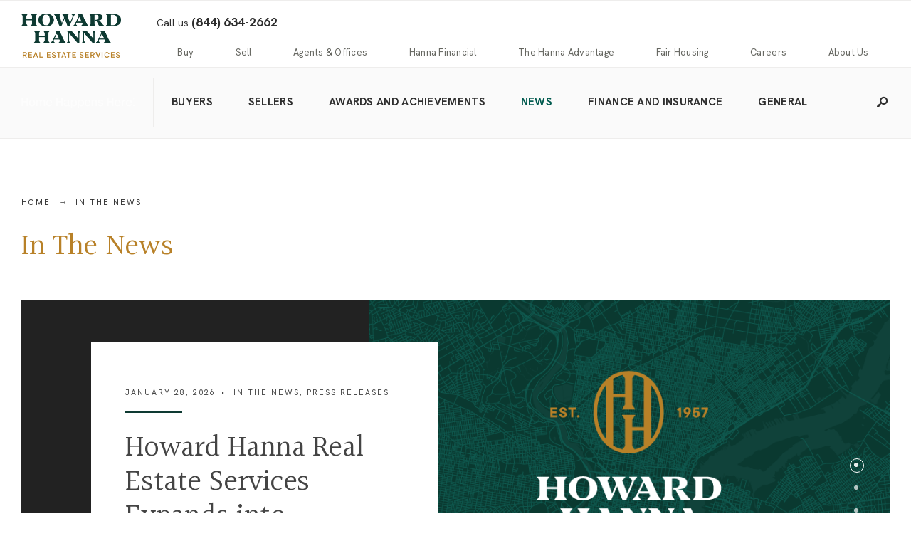

--- FILE ---
content_type: text/html; charset=UTF-8
request_url: https://blog.howardhanna.com/category/news/page/7/
body_size: 22383
content:
<!DOCTYPE html>
<html lang="en-US"
    xmlns:og="http://opengraphprotocol.org/schema/"
    xmlns:fb="http://www.facebook.com/2008/fbml">
<head><meta charset="UTF-8">
<!-- Set the viewport width to device width for mobile -->
<meta name="viewport" content="width=device-width, initial-scale=1, maximum-scale=1" />
<style id="jetpack-boost-critical-css">@media all{body{--wp--preset--color--black:#000!important;--wp--preset--color--white:#fff!important}}@media all{.menu-item a img{border:none;box-shadow:none;vertical-align:middle;width:auto;display:inline}.menu-image-title-hide .menu-image-title,.menu-image-title-hide.menu-image-title{display:none}}@media all{.category_title{margin-top:60px!important;margin-bottom:0!important}#core.category_page{padding-top:30px}.twelvecol{width:100%;float:left;padding:0 30px;position:relative}.nav>li:first-child{padding-left:0}img.menu-image{width:160px!important;filter:invert(1) opacity(.6)}.header_row_center .container_vis{display:grid;grid-template-columns:90px auto;grid-template-rows:60px;justify-content:space-between;justify-items:start;align-items:center;position:initial}#header #phone{display:none}#header #phone span{font-size:14px}#header #phone span a{font-size:17px;font-weight:700}.header_row_center{grid-area:2/2/3/3;width:100%;align-self:end}.header_row_center .show-menu{height:auto;width:min-content;position:static;margin:0;padding:0;background:0 0;color:#0c653a!important;font-size:1.5rem!important;justify-self:end}#hh-navigation{align-self:flex-end;width:100%}#hh-nav{display:grid;grid-auto-flow:row}#hh-nav>li{padding:5px 18px;border:none}#hh-nav li a{padding:0!important;margin:0;font-weight:400;font-size:13px;line-height:15px;text-transform:none;text-align:left;color:#64655f}#hh-nav i.fas{display:none}#hh-nav .menu-item-has-children>a:after{display:none}#hh-nav .sub-menu:after{display:none}#hh-nav .sub-menu>li{width:100%;max-width:100%}#hh-nav .sub-menu>li>a{padding:5px 20px 5px 3px!important;text-align:left}#hh-nav>li>.sub-menu{position:absolute;top:100px;left:30px;width:100%;margin-top:0;padding-top:20px;padding-bottom:20px;padding-left:calc(((100% - 1320px)/ 2) + 190px);padding-right:calc((100% - 1320px)/ 2);background:#fff;border-top:1px solid #d4d4d4;box-shadow:0 6px 12px rgba(0,0%,0%,18%);display:grid;grid-auto-flow:column;gap:30px}#hh-nav>li>.sub-menu>li>a{display:none}#hh-nav>li>.sub-menu>li>.sub-menu{position:static;margin:0;padding:0;width:100%;background:0 0}#hh-nav .menu-image{width:auto!important;max-width:500px!important}#hh-nav .sub-menu>li.menu-image>a{padding:0!important}.category_page .slider_wrap{margin-bottom:100px}@media only screen and (max-width:868px){#hh-navigation{display:none;overflow:hidden;position:relative;height:auto;top:auto;margin:0-20px;padding:0;width:calc(100% + 40px);background:#fff;grid-column:1/3}#hh-nav li{border-bottom:none!important;border-top:1px solid #ddd}#hh-nav li a{border-bottom:none;padding:10px 20px 10px 26px!important}#hh-nav li.menu-item-has-children a{padding-left:15px!important}#hh-nav .menu-item-has-children>a>i.fas{display:inline;color:#525252}#hh-nav .sub-menu li{border:none}#hh-nav .sub-menu,#hh-nav>li>.sub-menu{top:0;display:grid;grid-auto-flow:row;gap:0;border:none;box-shadow:none}#hh-nav .sub-menu li a{padding:10px 0!important}#hh-nav .sub-menu img{display:none}#hh-nav>.menu-item-has-children>.sub-menu{height:0}}@media only screen and (min-width:868px){#main-nav{align-items:center;justify-content:left}.header_centered .header_row{text-align:left!important}.header_centered .nav>li{border-width:0!important;flex:0 1 min-content}.header_centered .nav>li:first-child{border-width:0 1px 0 0!important;flex:0 1 max-content}.header_centered .nav>li:first-child>a{padding-left:0}.header_centered .head_extend{left:initial!important;right:25px}img.menu-image{filter:revert}.header_row_center .container_vis{grid-template-columns:140px auto;grid-template-rows:60px auto;grid-column-gap:50px;justify-content:initial}#header #titles{grid-area:1/1/3/2}#header #phone{display:block;grid-area:1/2/2/3}#hh-nav{grid-auto-flow:column;justify-content:normal}#hh-nav>li{border-bottom:5px solid #fff!important}#hh-nav li a{text-align:center}#hh-nav>li>.sub-menu{grid-template-columns:1fr 1fr 2fr}}@media only screen and (min-width:1200px){.header_centered .nav>li{flex:0 1 auto}}}@media all{.slider_wrap{overflow:hidden;max-width:1580px;float:none;margin:0 auto}.guten_slider .imgwrap{float:right;max-width:60%}.guten_slider .item_inn{position:absolute;top:60px;bottom:60px;width:40%;padding:5% 4%;right:52%}.owl-carousel.loading{width:100%;display:block!important;min-height:550px;opacity:1}@media screen and (max-width:1208px){.guten_slider .item_inn{padding:3% 4%;top:6%;bottom:6%;width:47%}}@media screen and (max-width:868px){.guten_slider .item_inn{top:0;bottom:0;width:50%;right:50%}.guten_slider .tmnf_excerpt{display:none}}@media only screen and (max-width:505px){.guten_slider .imgwrap{float:none;width:100%;max-width:100%}.guten_slider .item_inn{position:relative;top:auto;bottom:auto;right:auto;padding:20px;width:100%;display:block;float:none}.guten_slider .item_inn{padding-bottom:40px}}}@media all{@charset "UTF-8";ul{box-sizing:border-box}}@media all{.fa,.fas{-moz-osx-font-smoothing:grayscale;-webkit-font-smoothing:antialiased;display:inline-block;font-style:normal;font-variant:normal;text-rendering:auto;line-height:1}.fa-bars:before{content:""}.fa-caret-right:before{content:""}.fa-search:before{content:""}.fa-times:before{content:""}@font-face{font-family:Font Awesome\ 5 Brands;font-style:normal;font-weight:400}@font-face{font-family:Font Awesome\ 5 Free;font-style:normal;font-weight:400}@font-face{font-family:Font Awesome\ 5 Free;font-style:normal;font-weight:900}.fa,.fas{font-family:Font Awesome\ 5 Free}.fa,.fas{font-weight:900}}@media all{.container,.container_alt,.container_vis{width:100%;max-width:1380px;margin:0 auto;padding:0 30px;overflow:hidden;position:relative}.container_alt{padding:0 0}.container_vis{overflow:visible}@media only screen and (min-width:868px){.wrapper{overflow:hidden}.nav li ul li.menu-item-has-children>a::after{right:0;top:27px;transform:rotate(-90deg);color:inherit!important}.will_stick_wrap{min-height:60px}.header_row{border-style:solid;border-width:0 0 1px 0;position:relative}#titles{float:left;margin-right:20px;text-align:left}#navigation{float:left;margin:0 0 0-12px}.nav,.nav>li{float:left}#header ul.social-menu{float:right}.head_extend{float:right}.header_centered .header_row{text-align:center}.header_centered #titles{float:none;margin-left:auto;margin-right:auto;text-align:center}.header_centered #titles img{float:none;margin-left:auto;margin-right:auto}.header_centered #navigation{float:none;margin:0 auto 0 auto;display:inline-block;text-align:center}.header_centered .nav>li{border-style:solid;border-width:0 1px 0 0;display:inline-block}.header_centered .nav>li:first-child{border-width:0 1px 0 1px}.header_centered .nav{display:inline-flex;float:none}.header_centered .nav>li>a{padding:26px 13px 24px 13px}.header_centered .head_extend{padding-top:15px;padding-bottom:15px}.header_centered #header ul.social-menu{position:absolute;top:0;right:20px;padding-top:17px}.header_centered .head_extend{position:absolute;top:0;left:25px}}@media screen and (max-width:1425px){h2 .maintitle,h2.maintitle{font-size:3.3vw!important}}@media screen and (max-width:1025px){#core{padding-top:20px}.container,.container_vis{padding:0 20px}.container_alt{padding:0 0}.item_small.has-post-thumbnail .item_inn{margin:-40px 30px 0 0}}@media screen and (max-width:868px){.will_stick{position:relative!important;background:0 0!important}#titles{margin-top:20px!important;margin-bottom:20px!important}.head_extend{float:left;margin:0 0 0-8px!important}#header ul.social-menu{float:right;margin:0 0!important;padding:8px 0 0 20px}.show-menu{display:block}#navigation{display:none;overflow:hidden;position:relative;height:auto;top:auto;margin:0-20px;padding:20px 20px 10px 20px;width:calc(100% + 40px);background:#1f2024!important}#navigation a{color:#fff;margin:0 0!important;padding:9px 0 8px 0!important;font-size:15px!important;position:relative}ul.nav,ul.nav li,ul.nav li ul{width:100%;background-color:transparent!important;border:none;float:none;margin:0 0!important;padding:0 0!important;position:relative!important;left:auto!important;visibility:visible!important}ul.nav .sub-menu{display:none;padding-left:20px!important}.nav li ul ul li,.nav>li>ul>li{max-width:none}.menu-item-has-children>a::after{top:15px;right:17px;z-index:1}.nav li ul li.menu-item-has-children>a::after{top:13px}.nav>li>ul::after{display:none}#curtain .searchform{width:90%;margin:-10px 0 0 0;left:5%}#curtain a.curtainclose{margin:10px 0 0 0;top:10px;right:-20px;left:auto}#curtain .searchSubmit,#curtain a.curtainclose{width:50px}h2 .maintitle,h2.maintitle{font-size:5.5vw!important}}@media screen and (max-width:605px){.item{margin:0 0 40px 0}}@media screen and (max-width:505px){.blogger>.item img{width:100%}h2 .maintitle,h2.maintitle{font-size:7vw!important}}}@media all{@charset "UTF-8";}@media all{a,body,div,form,h2,html,img,label,li,p,span,ul{border:0;margin:0;padding:0}nav{display:block}a img{border:0}body{overflow:visible!important;line-height:1.8}*{-webkit-box-sizing:border-box;-moz-box-sizing:border-box;box-sizing:border-box}.clearfix:after{content:" ";display:block;clear:both;visibility:hidden;line-height:0;height:0}.clearfix{display:block}.clearfix{display:block}.wrapper_main{display:flex;flex-direction:column;min-height:100vh}.wrapper{max-width:100%;overflow:hidden;flex:1 0 auto}.wrapper_inn{overflow:hidden}body,html{height:100%;margin:0;padding:0}.imgwrap,img{max-width:100%;position:relative;overflow:hidden}.imgwrap img{width:100%}ul{list-style-position:inside}.rad{-moz-border-radius:2px;-khtml-border-radius:2px;-webkit-border-radius:2px;border-radius:2px}.nav li a,.ribbon,.ribbon a,a{text-decoration:none}.ghost{overflow:hidden}.p-border{border-style:solid}h2{line-height:1.15;letter-spacing:-.01em}h2{margin:10px 0 20px 0;padding:0}#header{padding:0;overflow:visible;margin:0 auto 0 auto;float:none;display:block;width:100%;z-index:10;position:relative}#titles,#titles img{max-width:100%}.head_extend{padding:3px 0 0 0}.icon_extend i{font-size:20px;padding:6px 2px}.icon_extend span{font-size:10px!important;line-height:1!important;text-transform:uppercase;opacity:.8;display:inline;margin:6px 10px;letter-spacing:2px;vertical-align:3px}#header ul.social-menu{padding:7px 10px 0 15px}.icon_extend span{display:none}.nav{padding:0;list-style:none;display:inline-block;float:none;margin:0 auto;z-index:9;text-align:center}.nav a{position:relative;display:block;z-index:1;padding:8px 0;text-decoration:none}.nav a i{margin-right:6px}.nav>li>a{display:block;padding:15px 0 12px 0;text-decoration:none;line-height:1;border-bottom:3px solid transparent;text-align:left}.nav li{display:block;position:relative;overflow:hidden}.nav>li{margin:0 0;padding:0 12px;-webkit-backface-visibility:hidden;position:relative;float:none;display:inline-block}.nav li ul{margin:-3px 0 0-30px;padding:15px 0;width:250px;position:absolute;z-index:9;backface-visibility:hidden}.nav li ul li>a{margin:0 30px;padding:14px 1px 13px 0;border-bottom:1px dotted rgba(255,255,255,.2);text-align:left;line-height:1.4}.nav li ul li a i{margin-right:5px!important}.nav li ul li:last-child>a{border-bottom:none}.nav>li>ul:after{border-color:#900 transparent;border-style:solid;border-width:0 6px 6px;bottom:100%;content:"";height:0;position:absolute;left:28px;top:-5px;width:0}.nav li ul ul li,.nav>li>ul>li{width:100%;max-width:250px}.nav li ul ul{margin:-60px 0 0 248px}.nav>li:last-child>ul ul,.nav>li:nth-last-child(2)>ul ul{margin-left:-248px}.nav li.menu-item-has-children>a{padding-right:12px!important}.menu-item-has-children>a::after{position:absolute;content:"▼";height:3px;width:3px;top:48%;right:4px;font-size:8px!important;margin-top:-2px;font-weight:400;font-family:Gotham,"Helvetica Neue",Helvetica,Arial,sans-serif}.nav li ul{position:absolute;left:-999em}#header input[type=checkbox]{display:none}.show-menu{padding:16px 20px;height:48px;width:calc(100% + 40px);background-image:none;margin:0-20px;position:relative;z-index:99;text-align:left;font-size:13px!important;line-height:1;text-transform:uppercase;display:none}.show-menu i,span.close_menu{margin:0 5px 0 0}.close_menu{display:none}#header input[type=checkbox]{display:none}#core{padding-top:60px}.main_part{border-top-width:1px}.item_small.has-post-thumbnail .item_inn{padding:20px 20px 0 0;margin:-40px 18%0 0;position:relative}.tmnf_titles_are_medium .tmnf_excerpt{font-size:90%}.main-breadcrumbs{padding:0 0 20px 0!important;float:none!important;margin-left:auto!important;margin-right:auto!important}.archive .main-breadcrumbs{margin-top:20px}.main-breadcrumbs span.crumb{padding:0 25px 0 0;margin:0 10px 0 0;position:relative}.main-breadcrumbs span.crumb:after{position:absolute;height:1px;width:10px;content:"→";display:block;top:-3px;right:3px;opacity:.7}.main-breadcrumbs span:last-child:after{display:none}button,input{border-width:1px;border-style:solid;padding:12px 15px;margin:0 0 15px 0;line-height:1.2!important}button{padding:13px 30px}.searchform{position:relative;float:none;width:100%;margin:0 0 40px 0}.searchSubmit{position:absolute;height:48px;width:45px;border:none;margin:0;overflow:hidden;padding:4px!important;top:1px;right:1px;font-size:12px!important;line-height:1!important}.searchform input.s{padding:15px 20px;margin:0;height:50px;font-style:normal;width:100%;display:block;letter-spacing:0}ul.social-menu{position:relative;overflow:hidden;padding:0;margin:0 0;float:left}.owl-carousel{position:relative}.owl-carousel{display:none;width:100%;z-index:1}.meta{line-height:2;position:relative;padding:0 0;margin:0 0;float:left}.meta_deko{margin:0 0 16px 0;padding:0 0 20px 0;position:relative}.meta_deko:after{position:absolute;bottom:0;width:80px;height:2px;left:0;display:block;content:""}span.divider{margin:0 6px 0 8px}.scrollTo_top{position:fixed;right:20px;bottom:-4px;z-index:998;width:70px;margin:0;text-align:center}.scrollTo_top a{display:block;padding:13px 0 20px 0}@font-face{font-family:fontello;font-weight:400;font-style:normal}[class*=" icon-"]:before{font-family:fontello;font-style:normal;font-weight:400;speak:none;display:inline-block;text-decoration:inherit;width:1em;margin-right:.2em;text-align:center;font-variant:normal;text-transform:none;line-height:1em;margin-left:.2em;-webkit-font-smoothing:antialiased;-moz-osx-font-smoothing:grayscale}.icon-search-2:before{content:""}#flyoff{position:fixed;right:-400px;top:0;width:100%;padding:30px 10px;max-width:400px;z-index:99;max-height:100%;overflow-y:scroll}.action-overlay{position:fixed;background:rgba(0,0,0,.8);left:0;top:0;z-index:98;width:100%;height:100%;overflow-y:scroll;display:none}.menuClose{position:absolute;right:10px;top:15px}.menuClose i{font-size:18px}.menuClose span{padding:0 5px;font-size:8px!important;letter-spacing:1px;text-transform:uppercase;display:inline;line-height:1;vertical-align:3px;opacity:.6}#curtain{position:fixed;top:0;left:0;background:#fff;opacity:0;height:0;width:100%;z-index:999;overflow:hidden;max-height:100vh}#curtain .searchform{max-width:600px;width:100%;height:80px;margin:-10px 0 0-300px;float:none;position:absolute;top:40%;left:50%}#curtain .searchform input.s{padding:8px 35px!important;height:60px;background:rgba(153,153,153,.05);border:1px solid rgba(153,153,153,.2);font-size:16px!important}#curtain .searchSubmit,#curtain a.curtainclose{border:none!important;top:0;right:0;font-size:15px!important;width:100px;height:60px}#curtain a.curtainclose{margin:10px 0 0 340px;float:none;position:absolute;top:40%;left:50%}img{max-width:100%;height:auto;display:block}.upper .meta,.upper .nav a{text-transform:uppercase;letter-spacing:.02em}.letter_space button{letter-spacing:3px}.letter_space .meta{letter-spacing:2px}}</style><title>In The News &#8211; Page 7 &#8211; Howard Hanna Blog</title>
<meta name='robots' content='max-image-preview:large' />
<link rel='dns-prefetch' href='//fonts.googleapis.com' />
<link rel='preconnect' href='//i0.wp.com' />
<link rel='preconnect' href='https://fonts.gstatic.com' crossorigin />
<link rel="alternate" type="application/rss+xml" title="Howard Hanna Blog &raquo; Feed" href="https://blog.howardhanna.com/feed/" />
<link rel="alternate" type="application/rss+xml" title="Howard Hanna Blog &raquo; Comments Feed" href="https://blog.howardhanna.com/comments/feed/" />
<link rel="alternate" type="application/rss+xml" title="Howard Hanna Blog &raquo; In The News Category Feed" href="https://blog.howardhanna.com/category/news/feed/" />
<style id='wp-img-auto-sizes-contain-inline-css' type='text/css'>
img:is([sizes=auto i],[sizes^="auto," i]){contain-intrinsic-size:3000px 1500px}
/*# sourceURL=wp-img-auto-sizes-contain-inline-css */
</style>
<style id='wp-emoji-styles-inline-css' type='text/css'>

	img.wp-smiley, img.emoji {
		display: inline !important;
		border: none !important;
		box-shadow: none !important;
		height: 1em !important;
		width: 1em !important;
		margin: 0 0.07em !important;
		vertical-align: -0.1em !important;
		background: none !important;
		padding: 0 !important;
	}
/*# sourceURL=wp-emoji-styles-inline-css */
</style>
<noscript><link rel='stylesheet' id='wp-block-library-css' href='https://hhblog-a3295e64446a049d-endpoint.azureedge.net/wp-includes/css/dist/block-library/style.min.css?ver=6.9' type='text/css' media='all' />
</noscript><link data-media="all" onload="this.media=this.dataset.media; delete this.dataset.media; this.removeAttribute( &apos;onload&apos; );" rel='stylesheet' id='wp-block-library-css' href='https://hhblog-a3295e64446a049d-endpoint.azureedge.net/wp-includes/css/dist/block-library/style.min.css?ver=6.9' type='text/css' media="not all" />
<style id='wp-block-library-theme-inline-css' type='text/css'>
.wp-block-audio :where(figcaption){color:#555;font-size:13px;text-align:center}.is-dark-theme .wp-block-audio :where(figcaption){color:#ffffffa6}.wp-block-audio{margin:0 0 1em}.wp-block-code{border:1px solid #ccc;border-radius:4px;font-family:Menlo,Consolas,monaco,monospace;padding:.8em 1em}.wp-block-embed :where(figcaption){color:#555;font-size:13px;text-align:center}.is-dark-theme .wp-block-embed :where(figcaption){color:#ffffffa6}.wp-block-embed{margin:0 0 1em}.blocks-gallery-caption{color:#555;font-size:13px;text-align:center}.is-dark-theme .blocks-gallery-caption{color:#ffffffa6}:root :where(.wp-block-image figcaption){color:#555;font-size:13px;text-align:center}.is-dark-theme :root :where(.wp-block-image figcaption){color:#ffffffa6}.wp-block-image{margin:0 0 1em}.wp-block-pullquote{border-bottom:4px solid;border-top:4px solid;color:currentColor;margin-bottom:1.75em}.wp-block-pullquote :where(cite),.wp-block-pullquote :where(footer),.wp-block-pullquote__citation{color:currentColor;font-size:.8125em;font-style:normal;text-transform:uppercase}.wp-block-quote{border-left:.25em solid;margin:0 0 1.75em;padding-left:1em}.wp-block-quote cite,.wp-block-quote footer{color:currentColor;font-size:.8125em;font-style:normal;position:relative}.wp-block-quote:where(.has-text-align-right){border-left:none;border-right:.25em solid;padding-left:0;padding-right:1em}.wp-block-quote:where(.has-text-align-center){border:none;padding-left:0}.wp-block-quote.is-large,.wp-block-quote.is-style-large,.wp-block-quote:where(.is-style-plain){border:none}.wp-block-search .wp-block-search__label{font-weight:700}.wp-block-search__button{border:1px solid #ccc;padding:.375em .625em}:where(.wp-block-group.has-background){padding:1.25em 2.375em}.wp-block-separator.has-css-opacity{opacity:.4}.wp-block-separator{border:none;border-bottom:2px solid;margin-left:auto;margin-right:auto}.wp-block-separator.has-alpha-channel-opacity{opacity:1}.wp-block-separator:not(.is-style-wide):not(.is-style-dots){width:100px}.wp-block-separator.has-background:not(.is-style-dots){border-bottom:none;height:1px}.wp-block-separator.has-background:not(.is-style-wide):not(.is-style-dots){height:2px}.wp-block-table{margin:0 0 1em}.wp-block-table td,.wp-block-table th{word-break:normal}.wp-block-table :where(figcaption){color:#555;font-size:13px;text-align:center}.is-dark-theme .wp-block-table :where(figcaption){color:#ffffffa6}.wp-block-video :where(figcaption){color:#555;font-size:13px;text-align:center}.is-dark-theme .wp-block-video :where(figcaption){color:#ffffffa6}.wp-block-video{margin:0 0 1em}:root :where(.wp-block-template-part.has-background){margin-bottom:0;margin-top:0;padding:1.25em 2.375em}
/*# sourceURL=https://hhblog-a3295e64446a049d-endpoint.azureedge.net/wp-includes/css/dist/block-library/theme.min.css */
</style>
<style id='classic-theme-styles-inline-css' type='text/css'>
/*! This file is auto-generated */
.wp-block-button__link{color:#fff;background-color:#32373c;border-radius:9999px;box-shadow:none;text-decoration:none;padding:calc(.667em + 2px) calc(1.333em + 2px);font-size:1.125em}.wp-block-file__button{background:#32373c;color:#fff;text-decoration:none}
/*# sourceURL=https://hhblog-a3295e64446a049d-endpoint.azureedge.net/wp-includes/css/classic-themes.min.css */
</style>
<style id='global-styles-inline-css' type='text/css'>
:root{--wp--preset--aspect-ratio--square: 1;--wp--preset--aspect-ratio--4-3: 4/3;--wp--preset--aspect-ratio--3-4: 3/4;--wp--preset--aspect-ratio--3-2: 3/2;--wp--preset--aspect-ratio--2-3: 2/3;--wp--preset--aspect-ratio--16-9: 16/9;--wp--preset--aspect-ratio--9-16: 9/16;--wp--preset--color--black: #000000;--wp--preset--color--cyan-bluish-gray: #abb8c3;--wp--preset--color--white: #ffffff;--wp--preset--color--pale-pink: #f78da7;--wp--preset--color--vivid-red: #cf2e2e;--wp--preset--color--luminous-vivid-orange: #ff6900;--wp--preset--color--luminous-vivid-amber: #fcb900;--wp--preset--color--light-green-cyan: #7bdcb5;--wp--preset--color--vivid-green-cyan: #00d084;--wp--preset--color--pale-cyan-blue: #8ed1fc;--wp--preset--color--vivid-cyan-blue: #0693e3;--wp--preset--color--vivid-purple: #9b51e0;--wp--preset--gradient--vivid-cyan-blue-to-vivid-purple: linear-gradient(135deg,rgb(6,147,227) 0%,rgb(155,81,224) 100%);--wp--preset--gradient--light-green-cyan-to-vivid-green-cyan: linear-gradient(135deg,rgb(122,220,180) 0%,rgb(0,208,130) 100%);--wp--preset--gradient--luminous-vivid-amber-to-luminous-vivid-orange: linear-gradient(135deg,rgb(252,185,0) 0%,rgb(255,105,0) 100%);--wp--preset--gradient--luminous-vivid-orange-to-vivid-red: linear-gradient(135deg,rgb(255,105,0) 0%,rgb(207,46,46) 100%);--wp--preset--gradient--very-light-gray-to-cyan-bluish-gray: linear-gradient(135deg,rgb(238,238,238) 0%,rgb(169,184,195) 100%);--wp--preset--gradient--cool-to-warm-spectrum: linear-gradient(135deg,rgb(74,234,220) 0%,rgb(151,120,209) 20%,rgb(207,42,186) 40%,rgb(238,44,130) 60%,rgb(251,105,98) 80%,rgb(254,248,76) 100%);--wp--preset--gradient--blush-light-purple: linear-gradient(135deg,rgb(255,206,236) 0%,rgb(152,150,240) 100%);--wp--preset--gradient--blush-bordeaux: linear-gradient(135deg,rgb(254,205,165) 0%,rgb(254,45,45) 50%,rgb(107,0,62) 100%);--wp--preset--gradient--luminous-dusk: linear-gradient(135deg,rgb(255,203,112) 0%,rgb(199,81,192) 50%,rgb(65,88,208) 100%);--wp--preset--gradient--pale-ocean: linear-gradient(135deg,rgb(255,245,203) 0%,rgb(182,227,212) 50%,rgb(51,167,181) 100%);--wp--preset--gradient--electric-grass: linear-gradient(135deg,rgb(202,248,128) 0%,rgb(113,206,126) 100%);--wp--preset--gradient--midnight: linear-gradient(135deg,rgb(2,3,129) 0%,rgb(40,116,252) 100%);--wp--preset--font-size--small: 13px;--wp--preset--font-size--medium: 20px;--wp--preset--font-size--large: 36px;--wp--preset--font-size--x-large: 42px;--wp--preset--spacing--20: 0.44rem;--wp--preset--spacing--30: 0.67rem;--wp--preset--spacing--40: 1rem;--wp--preset--spacing--50: 1.5rem;--wp--preset--spacing--60: 2.25rem;--wp--preset--spacing--70: 3.38rem;--wp--preset--spacing--80: 5.06rem;--wp--preset--shadow--natural: 6px 6px 9px rgba(0, 0, 0, 0.2);--wp--preset--shadow--deep: 12px 12px 50px rgba(0, 0, 0, 0.4);--wp--preset--shadow--sharp: 6px 6px 0px rgba(0, 0, 0, 0.2);--wp--preset--shadow--outlined: 6px 6px 0px -3px rgb(255, 255, 255), 6px 6px rgb(0, 0, 0);--wp--preset--shadow--crisp: 6px 6px 0px rgb(0, 0, 0);}:where(.is-layout-flex){gap: 0.5em;}:where(.is-layout-grid){gap: 0.5em;}body .is-layout-flex{display: flex;}.is-layout-flex{flex-wrap: wrap;align-items: center;}.is-layout-flex > :is(*, div){margin: 0;}body .is-layout-grid{display: grid;}.is-layout-grid > :is(*, div){margin: 0;}:where(.wp-block-columns.is-layout-flex){gap: 2em;}:where(.wp-block-columns.is-layout-grid){gap: 2em;}:where(.wp-block-post-template.is-layout-flex){gap: 1.25em;}:where(.wp-block-post-template.is-layout-grid){gap: 1.25em;}.has-black-color{color: var(--wp--preset--color--black) !important;}.has-cyan-bluish-gray-color{color: var(--wp--preset--color--cyan-bluish-gray) !important;}.has-white-color{color: var(--wp--preset--color--white) !important;}.has-pale-pink-color{color: var(--wp--preset--color--pale-pink) !important;}.has-vivid-red-color{color: var(--wp--preset--color--vivid-red) !important;}.has-luminous-vivid-orange-color{color: var(--wp--preset--color--luminous-vivid-orange) !important;}.has-luminous-vivid-amber-color{color: var(--wp--preset--color--luminous-vivid-amber) !important;}.has-light-green-cyan-color{color: var(--wp--preset--color--light-green-cyan) !important;}.has-vivid-green-cyan-color{color: var(--wp--preset--color--vivid-green-cyan) !important;}.has-pale-cyan-blue-color{color: var(--wp--preset--color--pale-cyan-blue) !important;}.has-vivid-cyan-blue-color{color: var(--wp--preset--color--vivid-cyan-blue) !important;}.has-vivid-purple-color{color: var(--wp--preset--color--vivid-purple) !important;}.has-black-background-color{background-color: var(--wp--preset--color--black) !important;}.has-cyan-bluish-gray-background-color{background-color: var(--wp--preset--color--cyan-bluish-gray) !important;}.has-white-background-color{background-color: var(--wp--preset--color--white) !important;}.has-pale-pink-background-color{background-color: var(--wp--preset--color--pale-pink) !important;}.has-vivid-red-background-color{background-color: var(--wp--preset--color--vivid-red) !important;}.has-luminous-vivid-orange-background-color{background-color: var(--wp--preset--color--luminous-vivid-orange) !important;}.has-luminous-vivid-amber-background-color{background-color: var(--wp--preset--color--luminous-vivid-amber) !important;}.has-light-green-cyan-background-color{background-color: var(--wp--preset--color--light-green-cyan) !important;}.has-vivid-green-cyan-background-color{background-color: var(--wp--preset--color--vivid-green-cyan) !important;}.has-pale-cyan-blue-background-color{background-color: var(--wp--preset--color--pale-cyan-blue) !important;}.has-vivid-cyan-blue-background-color{background-color: var(--wp--preset--color--vivid-cyan-blue) !important;}.has-vivid-purple-background-color{background-color: var(--wp--preset--color--vivid-purple) !important;}.has-black-border-color{border-color: var(--wp--preset--color--black) !important;}.has-cyan-bluish-gray-border-color{border-color: var(--wp--preset--color--cyan-bluish-gray) !important;}.has-white-border-color{border-color: var(--wp--preset--color--white) !important;}.has-pale-pink-border-color{border-color: var(--wp--preset--color--pale-pink) !important;}.has-vivid-red-border-color{border-color: var(--wp--preset--color--vivid-red) !important;}.has-luminous-vivid-orange-border-color{border-color: var(--wp--preset--color--luminous-vivid-orange) !important;}.has-luminous-vivid-amber-border-color{border-color: var(--wp--preset--color--luminous-vivid-amber) !important;}.has-light-green-cyan-border-color{border-color: var(--wp--preset--color--light-green-cyan) !important;}.has-vivid-green-cyan-border-color{border-color: var(--wp--preset--color--vivid-green-cyan) !important;}.has-pale-cyan-blue-border-color{border-color: var(--wp--preset--color--pale-cyan-blue) !important;}.has-vivid-cyan-blue-border-color{border-color: var(--wp--preset--color--vivid-cyan-blue) !important;}.has-vivid-purple-border-color{border-color: var(--wp--preset--color--vivid-purple) !important;}.has-vivid-cyan-blue-to-vivid-purple-gradient-background{background: var(--wp--preset--gradient--vivid-cyan-blue-to-vivid-purple) !important;}.has-light-green-cyan-to-vivid-green-cyan-gradient-background{background: var(--wp--preset--gradient--light-green-cyan-to-vivid-green-cyan) !important;}.has-luminous-vivid-amber-to-luminous-vivid-orange-gradient-background{background: var(--wp--preset--gradient--luminous-vivid-amber-to-luminous-vivid-orange) !important;}.has-luminous-vivid-orange-to-vivid-red-gradient-background{background: var(--wp--preset--gradient--luminous-vivid-orange-to-vivid-red) !important;}.has-very-light-gray-to-cyan-bluish-gray-gradient-background{background: var(--wp--preset--gradient--very-light-gray-to-cyan-bluish-gray) !important;}.has-cool-to-warm-spectrum-gradient-background{background: var(--wp--preset--gradient--cool-to-warm-spectrum) !important;}.has-blush-light-purple-gradient-background{background: var(--wp--preset--gradient--blush-light-purple) !important;}.has-blush-bordeaux-gradient-background{background: var(--wp--preset--gradient--blush-bordeaux) !important;}.has-luminous-dusk-gradient-background{background: var(--wp--preset--gradient--luminous-dusk) !important;}.has-pale-ocean-gradient-background{background: var(--wp--preset--gradient--pale-ocean) !important;}.has-electric-grass-gradient-background{background: var(--wp--preset--gradient--electric-grass) !important;}.has-midnight-gradient-background{background: var(--wp--preset--gradient--midnight) !important;}.has-small-font-size{font-size: var(--wp--preset--font-size--small) !important;}.has-medium-font-size{font-size: var(--wp--preset--font-size--medium) !important;}.has-large-font-size{font-size: var(--wp--preset--font-size--large) !important;}.has-x-large-font-size{font-size: var(--wp--preset--font-size--x-large) !important;}
:where(.wp-block-post-template.is-layout-flex){gap: 1.25em;}:where(.wp-block-post-template.is-layout-grid){gap: 1.25em;}
:where(.wp-block-term-template.is-layout-flex){gap: 1.25em;}:where(.wp-block-term-template.is-layout-grid){gap: 1.25em;}
:where(.wp-block-columns.is-layout-flex){gap: 2em;}:where(.wp-block-columns.is-layout-grid){gap: 2em;}
:root :where(.wp-block-pullquote){font-size: 1.5em;line-height: 1.6;}
/*# sourceURL=global-styles-inline-css */
</style>
<noscript><link rel='stylesheet' id='redux-extendify-styles-css' href='https://hhblog-a3295e64446a049d-endpoint.azureedge.net/wp-content/plugins/redux-framework/redux-core/assets/css/extendify-utilities.css?ver=4.4.13' type='text/css' media='all' />
</noscript><link data-media="all" onload="this.media=this.dataset.media; delete this.dataset.media; this.removeAttribute( &apos;onload&apos; );" rel='stylesheet' id='redux-extendify-styles-css' href='https://hhblog-a3295e64446a049d-endpoint.azureedge.net/wp-content/plugins/redux-framework/redux-core/assets/css/extendify-utilities.css?ver=4.4.13' type='text/css' media="not all" />
<noscript><link rel='stylesheet' id='fvp-frontend-css' href='https://hhblog-a3295e64446a049d-endpoint.azureedge.net/wp-content/plugins/featured-video-plus/styles/frontend.css?ver=2.3.3' type='text/css' media='all' />
</noscript><link data-media="all" onload="this.media=this.dataset.media; delete this.dataset.media; this.removeAttribute( &apos;onload&apos; );" rel='stylesheet' id='fvp-frontend-css' href='https://hhblog-a3295e64446a049d-endpoint.azureedge.net/wp-content/plugins/featured-video-plus/styles/frontend.css?ver=2.3.3' type='text/css' media="not all" />
<noscript><link rel='stylesheet' id='menu-image-css' href='https://hhblog-a3295e64446a049d-endpoint.azureedge.net/wp-content/plugins/menu-image/includes/css/menu-image.css?ver=3.11' type='text/css' media='all' />
</noscript><link data-media="all" onload="this.media=this.dataset.media; delete this.dataset.media; this.removeAttribute( &apos;onload&apos; );" rel='stylesheet' id='menu-image-css' href='https://hhblog-a3295e64446a049d-endpoint.azureedge.net/wp-content/plugins/menu-image/includes/css/menu-image.css?ver=3.11' type='text/css' media="not all" />
<noscript><link rel='stylesheet' id='dashicons-css' href='https://hhblog-a3295e64446a049d-endpoint.azureedge.net/wp-includes/css/dashicons.min.css?ver=6.9' type='text/css' media='all' />
</noscript><link data-media="all" onload="this.media=this.dataset.media; delete this.dataset.media; this.removeAttribute( &apos;onload&apos; );" rel='stylesheet' id='dashicons-css' href='https://hhblog-a3295e64446a049d-endpoint.azureedge.net/wp-includes/css/dashicons.min.css?ver=6.9' type='text/css' media="not all" />
<noscript><link rel='stylesheet' id='parent-style-css' href='https://hhblog-a3295e64446a049d-endpoint.azureedge.net/wp-content/themes/gutenverse/style.css?ver=6.9' type='text/css' media='all' />
</noscript><link data-media="all" onload="this.media=this.dataset.media; delete this.dataset.media; this.removeAttribute( &apos;onload&apos; );" rel='stylesheet' id='parent-style-css' href='https://hhblog-a3295e64446a049d-endpoint.azureedge.net/wp-content/themes/gutenverse/style.css?ver=6.9' type='text/css' media="not all" />
<noscript><link rel='stylesheet' id='gutenverse-style-css' href='https://hhblog-a3295e64446a049d-endpoint.azureedge.net/wp-content/themes/gutenverse-child/style.css?ver=6.9' type='text/css' media='all' />
</noscript><link data-media="all" onload="this.media=this.dataset.media; delete this.dataset.media; this.removeAttribute( &apos;onload&apos; );" rel='stylesheet' id='gutenverse-style-css' href='https://hhblog-a3295e64446a049d-endpoint.azureedge.net/wp-content/themes/gutenverse-child/style.css?ver=6.9' type='text/css' media="not all" />
<noscript><link rel='stylesheet' id='gutenverse-addons-css' href='https://hhblog-a3295e64446a049d-endpoint.azureedge.net/wp-content/themes/gutenverse/styles/gutenverse-addons.css?ver=6.9' type='text/css' media='all' />
</noscript><link data-media="all" onload="this.media=this.dataset.media; delete this.dataset.media; this.removeAttribute( &apos;onload&apos; );" rel='stylesheet' id='gutenverse-addons-css' href='https://hhblog-a3295e64446a049d-endpoint.azureedge.net/wp-content/themes/gutenverse/styles/gutenverse-addons.css?ver=6.9' type='text/css' media="not all" />
<noscript><link rel='stylesheet' id='edulogy-custom-fonts-css' href='https://hhblog-a3295e64446a049d-endpoint.azureedge.net/wp-content/themes/gutenverse/styles/fonts.css?ver=6.9' type='text/css' media='all' />
</noscript><link data-media="all" onload="this.media=this.dataset.media; delete this.dataset.media; this.removeAttribute( &apos;onload&apos; );" rel='stylesheet' id='edulogy-custom-fonts-css' href='https://hhblog-a3295e64446a049d-endpoint.azureedge.net/wp-content/themes/gutenverse/styles/fonts.css?ver=6.9' type='text/css' media="not all" />
<noscript><link rel='stylesheet' id='fontawesome-css' href='https://hhblog-a3295e64446a049d-endpoint.azureedge.net/wp-content/themes/gutenverse/styles/fontawesome.css?ver=6.9' type='text/css' media='all' />
</noscript><link data-media="all" onload="this.media=this.dataset.media; delete this.dataset.media; this.removeAttribute( &apos;onload&apos; );" rel='stylesheet' id='fontawesome-css' href='https://hhblog-a3295e64446a049d-endpoint.azureedge.net/wp-content/themes/gutenverse/styles/fontawesome.css?ver=6.9' type='text/css' media="not all" />
<noscript><link rel='stylesheet' id='gutenverse-mobile-css' href='https://hhblog-a3295e64446a049d-endpoint.azureedge.net/wp-content/themes/gutenverse/style-mobile.css?ver=6.9' type='text/css' media='all' />
</noscript><link data-media="all" onload="this.media=this.dataset.media; delete this.dataset.media; this.removeAttribute( &apos;onload&apos; );" rel='stylesheet' id='gutenverse-mobile-css' href='https://hhblog-a3295e64446a049d-endpoint.azureedge.net/wp-content/themes/gutenverse/style-mobile.css?ver=6.9' type='text/css' media="not all" />
<link rel="preload" as="style" href="https://fonts.googleapis.com/css?family=Hanken%20Grotesk:100,200,300,400,500,600,700,800,900,100italic,200italic,300italic,400italic,500italic,600italic,700italic,800italic,900italic%7CHalant:400,500&#038;display=swap&#038;ver=1760645538" /><link rel="stylesheet" href="https://fonts.googleapis.com/css?family=Hanken%20Grotesk:100,200,300,400,500,600,700,800,900,100italic,200italic,300italic,400italic,500italic,600italic,700italic,800italic,900italic%7CHalant:400,500&#038;display=swap&#038;ver=1760645538" media="print" onload="this.media='all'"><noscript><link rel="stylesheet" href="https://fonts.googleapis.com/css?family=Hanken%20Grotesk:100,200,300,400,500,600,700,800,900,100italic,200italic,300italic,400italic,500italic,600italic,700italic,800italic,900italic%7CHalant:400,500&#038;display=swap&#038;ver=1760645538" /></noscript>




<link rel="https://api.w.org/" href="https://blog.howardhanna.com/wp-json/" /><link rel="alternate" title="JSON" type="application/json" href="https://blog.howardhanna.com/wp-json/wp/v2/categories/83" /><link rel="EditURI" type="application/rsd+xml" title="RSD" href="https://blog.howardhanna.com/xmlrpc.php?rsd" />
<meta name="generator" content="WordPress 6.9" />
<meta name="generator" content="Redux 4.4.13" />			<!-- DO NOT COPY THIS SNIPPET! Start of Page Analytics Tracking for HubSpot WordPress plugin v11.3.37-->
			
			<!-- DO NOT COPY THIS SNIPPET! End of Page Analytics Tracking for HubSpot WordPress plugin -->
			<!-- Stream WordPress user activity plugin v4.1.1 -->
<meta name="generator" content="Elementor 3.34.3; features: additional_custom_breakpoints; settings: css_print_method-external, google_font-enabled, font_display-swap">
			<style>
				.e-con.e-parent:nth-of-type(n+4):not(.e-lazyloaded):not(.e-no-lazyload),
				.e-con.e-parent:nth-of-type(n+4):not(.e-lazyloaded):not(.e-no-lazyload) * {
					background-image: none !important;
				}
				@media screen and (max-height: 1024px) {
					.e-con.e-parent:nth-of-type(n+3):not(.e-lazyloaded):not(.e-no-lazyload),
					.e-con.e-parent:nth-of-type(n+3):not(.e-lazyloaded):not(.e-no-lazyload) * {
						background-image: none !important;
					}
				}
				@media screen and (max-height: 640px) {
					.e-con.e-parent:nth-of-type(n+2):not(.e-lazyloaded):not(.e-no-lazyload),
					.e-con.e-parent:nth-of-type(n+2):not(.e-lazyloaded):not(.e-no-lazyload) * {
						background-image: none !important;
					}
				}
			</style>
			<link rel="icon" href="https://hhblog-a3295e64446a049d-endpoint.azureedge.net/wp-content/uploads/2025/10/cropped-HH_Monogram_Forest-32x32.png" sizes="32x32" />
<link rel="icon" href="https://hhblog-a3295e64446a049d-endpoint.azureedge.net/wp-content/uploads/2025/10/cropped-HH_Monogram_Forest-192x192.png" sizes="192x192" />
<link rel="apple-touch-icon" href="https://hhblog-a3295e64446a049d-endpoint.azureedge.net/wp-content/uploads/2025/10/cropped-HH_Monogram_Forest-180x180.png" />
<meta name="msapplication-TileImage" content="https://hhblog-a3295e64446a049d-endpoint.azureedge.net/wp-content/uploads/2025/10/cropped-HH_Monogram_Forest-270x270.png" />
<style id="themnific_redux-dynamic-css" title="dynamic-css" class="redux-options-output">body,input,button,textarea{font-family:"Hanken Grotesk",Verdana, Geneva, sans-serif;font-weight:400;font-style:normal;color:#2e2e2e;font-size:16px;}.wrapper_inn,.postbar,.item_small.has-post-thumbnail .item_inn{background-color:#fff;}.ghost,.sidebar_item,#respond textarea,#respond input{background-color:#fafafa;}a:not(.wp-block-button__link){color:#2e2e2e;}a:not(.wp-block-button__link):hover{color:#005a4e;}a:not(.wp-block-button__link):active{color:#000;}.entry p a,.site-title a,.entry ol a,.entry ul a,.postauthor h3 a{color:#005a4e;}.entry p a,.entry ol a,.entry ul a{border-color:#005a4e;}.entry p a:hover,.site-title a:hover,.entry ol li>a:hover,.entry ul li>a:hover{background-color:#fafafa;}.p-border,.content_inn,.sidebar_item,.sidebar_item  h5,.sidebar_item li,.sidebar_item ul.menu li,.block_title:after,.meta,.tagcloud a,.page-numbers,input,textarea,select,.page-link span,.post-pagination>p a{border-color:#eeedec;}#sidebar{color:#2e2e2e;}.widgetable a{color:#2e2e2e;}#header{background-color:#fff;}#header h1 a{color:#2e2e2e;}#titles a:hover,.head_extend a:hover{color:#005a4e;}.header_row,.nav>li{border-color:#eeedec;}.will_stick{background-color:#fafafa;}.nav>li>a,.top_nav .searchform input.s{font-family:"Hanken Grotesk",Verdana, Geneva, sans-serif;font-weight:700;font-style:normal;color:#2e2e2e;font-size:15px;}.nav>li.current-menu-item>a,.nav>li>a:hover,.menu-item-has-children>a:after{color:#005a4e;}#header ul.social-menu li a,.head_extend a{color:#2e2e2e;}.nav li ul{background-color:#fafafa;}.nav>li>ul:after{border-bottom-color:#fafafa;}.nav ul li>a,.topnav,.topnav a{font-family:"Hanken Grotesk",Verdana, Geneva, sans-serif;font-weight:700;font-style:normal;color:#83817c;font-size:12px;}.nav li ul li>a:hover{color:#005a4e;}.show-menu,#main-nav>li.special>a{background-color:#005a4e;}.nav a i{color:#005a4e;}#header .show-menu,#main-nav>li.special>a{color:#ffffff;}#titles{width:300px;}#titles,.header_fix{margin-top:10px;margin-bottom:5px;}#main-nav,.head_extend,#header ul.social-menu{margin-top:15px;margin-bottom:15px;}.topnav{background-color:#fafafa;}#topnav,#topnav a{color:#83817c;}#topnav i,#topnav a:hover{color:#005a4e;}#footer,#footer .searchform input.s{background-color:#fafafa;}.mailchimp_section,.footer_icons{background-color:#eeedec;}#footer,#footer a,#footer h2,#footer h3,#footer h4,#footer h5,#footer .meta,#footer .meta a,#footer ul.social-menu a span,#footer .searchform input.s,.bottom-menu li a{color:#2e2e2e;}#footer a:hover{color:#005a4e;}#footer,#footer h5.widget,#footer .sidebar_item li,#copyright,#footer .tagcloud a,#footer .tp_recent_tweets ul li,#footer .p-border,#footer .searchform input.s,#footer input,.footer-icons ul.social-menu a,.footer_text{border-color:#eeedec;}#header h1{font-family:Halant,Georgia, serif;font-weight:400;font-style:normal;color:#b88128;font-size:24px;}h1.entry-title,h2 .maintitle,.item_mag3_big h2.posttitle,.blogger .item_big h2,.block_title h2, .tmnf_titles_are_large .tmnf_title.posttitle{font-family:Halant,Georgia, serif;font-weight:400;font-style:normal;color:#b88128;font-size:50px;}h2.posttitle:not(.maintitle),.format-quote p.teaser, .tmnf_titles_are_medium .tmnf_title.posttitle{font-family:Halant,Georgia, serif;font-weight:400;font-style:normal;color:#b88128;font-size:28px;}.show-menu,.tab-post h4,.tptn_title,.nav-previous a,.post-pagination,.tmnf_events_widget a,.post_nav_text,.item_mag3 h2, .tmnf_titles_are_small .tmnf_title.posttitle{font-family:Halant,Georgia, serif;font-weight:500;font-style:normal;color:#0e3a32;font-size:18px;}.tptn_posts_widget li::before,cite,.menuClose span,.icon_extend,ul.social-menu a span,a.mainbutton,.owl-nav>div,.submit,.mc4wp-form input,.woocommerce #respond input#submit, .woocommerce a.button,.woocommerce button.button, .woocommerce input.button,.bottom-menu li a{font-family:"Hanken Grotesk",Verdana, Geneva, sans-serif;font-weight:400;font-style:normal;color:#2e2e2e;font-size:16px;}h1{font-family:Halant,Georgia, serif;font-weight:400;font-style:normal;color:#b88128;font-size:40px;}h2{font-family:Halant,Georgia, serif;font-weight:400;font-style:normal;color:#b88128;font-size:34px;}h3{font-family:Halant,Georgia, serif;font-weight:400;font-style:normal;color:#b88128;font-size:28px;}h4,h3#reply-title,.entry h5, .entry h6{font-family:Halant,Georgia, serif;font-weight:500;font-style:normal;color:#b88128;font-size:24px;}h5,h6,.block_title span{font-family:Halant,Georgia, serif;font-weight:500;font-style:normal;color:#0e3a32;font-size:14px;}.meta,.meta a,.tptn_date,.post_nav_text span{font-family:"Hanken Grotesk",Verdana, Geneva, sans-serif;line-height:18px;font-weight:400;font-style:normal;color:#2e2e2e;font-size:11px;}.meta_more a{color:#0e3a32;}a.searchSubmit,.sticky:after,.ribbon,.post_pagination_inn,h2.block_title,.format-quote .item_inn,.woocommerce #respond input#submit,.woocommerce a.button,.woocommerce button.button.alt,.woocommerce button.button,.woocommerce a.button.alt.checkout-button,input#place_order,.woocommerce input.button,#respond #submit,li.current a,.page-numbers.current,a.mainbutton,#submit,#comments .navigation a,.contact-form .submit,.wpcf7-submit,.meta_deko:after,.owl-nav>div,h3#reply-title:after{background-color:#0e3a32;}input.button,button.submit,.entry blockquote{border-color:#0e3a32;}a.searchSubmit,.sticky:after,.ribbon,.ribbon a,.ribbon p,#footer .ribbon,h2.block_title,.woocommerce #respond input#submit,.woocommerce a.button,.woocommerce button.button.alt, .woocommerce button.button,.woocommerce a.button.alt.checkout-button,input#place_order,.woocommerce input.button,#respond #submit,.tmnf_icon,a.mainbutton,#submit,#comments .navigation a,.tagssingle a,.wpcf7-submit,.page-numbers.current,.owl-nav>div,.format-quote .item_inn p,.format-quote a,.post_pagination_inn a,.owl-nav>div:before,.mc4wp-form input[type="submit"]{color:#fff;}.owl-nav>div:after{background-color:#fff;}a.searchSubmit:hover,.ribbon:hover,a.mainbutton:hover,.entry a.ribbon:hover,.woocommerce #respond input#submit:hover, .woocommerce a.button:hover, .woocommerce button.button:hover, .woocommerce input.button:hover,.owl-nav>div:hover{background-color:#005a4e;}input.button:hover,button.submit:hover{border-color:#005a4e;}.ribbon:hover,.ribbon:hover a,.ribbon a:hover,.entry a.ribbon:hover,a.mainbutton:hover,.woocommerce #respond input#submit:hover, .woocommerce a.button:hover, .woocommerce button.button:hover, .woocommerce input.button:hover,.owl-nav>div:hover,.owl-nav>div:hover:before,.mc4wp-form input[type="submit"]:hover{color:#ffffff;}.owl-nav>div:hover:after{background-color:#ffffff;}.guten_slider .item_inn,.content_inn .mc4wp-form,.tptn_posts_widget li::before,.block_title::after{background-color:#ffffff;}.guten_slider .item_inn a,.guten_slider .item_inn p,.guten_slider .item_inn,.content_inn .mc4wp-form,.tptn_posts_widget li::before{color:#444444;}.has-post-thumbnail .imgwrap,.page_hero,.main_slider_wrap{background-color:#192126;}.page_hero p,.page_hero h1,.page_hero a,.page_hero .meta,.page_hero .tmnf_excerpt,.item_big.has-post-thumbnail p,.item_big.has-post-thumbnail .tmnf_excerpt,.item_big.has-post-thumbnail h2 a,.item_big.has-post-thumbnail .meta_deko a,.has-post-thumbnail .item_inn_over a,.has-post-thumbnail .item_inn_over p,.guten_main_slider a,.guten_main_slider p,.guten_main_slider .tmnf_excerpt{color:#fff;}</style></head>

<body class="archive paged category category-news category-83 wp-custom-logo wp-embed-responsive paged-7 category-paged-7 wp-theme-gutenverse wp-child-theme-gutenverse-child elementor-default elementor-kit-11759">

    <div class="wrapper_main upper letter_space tmnf_width_normal image_css_none tmnf-sidebar-active header_centered">
    
        <div class="wrapper">
        
            <div class="wrapper_inn">
            
            	            
                <div id="header" itemscope itemtype="https://schema.org//WPHeader">
                    <div class="clearfix"></div>
                    
                    <div class="header_centered_content">
    
    <div class="header_row header_row_top clearfix">
      <div class="container_vis">

          
      </div>
    </div><!-- end .header_row_top -->
        
    <div class="header_row header_row_center clearfix">
      <div class="container_vis">
        
        <div id="titles" class="tranz2">
	  
				<a class="logo" href="https://blog.howardhanna.com/">
					<img class="tranz this-is-logo" src="https://hhblog-a3295e64446a049d-endpoint.azureedge.net/wp-content/uploads/2025/09/HHRES_Forest-Gold_Stacked_Digital.png" alt="Howard Hanna Blog"/>
				</a>
		</div><!-- end #titles  -->  
        <div id="phone">
          <span>Call us <a href="tel:8446342662">(844) 634-2662</a></span>
        </div>

        <input type="checkbox" id="show-hh-menu" role="button">
<label for="show-hh-menu" class="show-menu">
  <i class="fas fa-bars"></i>
  <span class="close_menu">✕</span>
</label> 

<nav id="hh-navigation" itemscope itemtype="https://schema.org/SiteNavigationElement">
  <ul id="hh-nav" class="nav"><li id="menu-item-11782" class="menu-item menu-item-type-custom menu-item-object-custom menu-item-has-children menu-item-11782"><a href="#"><i class="fas fa-caret-right"></i>Buy</a>
<ul class="sub-menu">
	<li id="menu-item-11783" class="menu-item menu-item-type-custom menu-item-object-custom menu-item-has-children menu-item-11783"><a href="#"><i class="fas fa-caret-right"></i>Column 1</a>
	<ul class="sub-menu">
		<li id="menu-item-11784" class="menu-item menu-item-type-custom menu-item-object-custom menu-item-11784"><a target="_blank" href="https://www.howardhanna.com/property"><i class="fas fa-caret-right"></i>Home For Sale</a></li>
		<li id="menu-item-11785" class="menu-item menu-item-type-custom menu-item-object-custom menu-item-11785"><a target="_blank" href="https://www.howardhanna.com/hanna-luxury"><i class="fas fa-caret-right"></i>Hanna Luxury</a></li>
		<li id="menu-item-11786" class="menu-item menu-item-type-custom menu-item-object-custom menu-item-11786"><a target="_blank" href="https://newhomes.howardhanna.com/?_gl=1*8vy0hh*_ga*MTExNDQ2MTQxOS4xNjYyNzM0MzM1*_ga_61Q7GT8C2M*MTY3NjU4MzE5MC4yNy4wLjE2NzY1ODMxOTAuNjAuMC4w"><i class="fas fa-caret-right"></i>New Homes</a></li>
		<li id="menu-item-11787" class="menu-item menu-item-type-custom menu-item-object-custom menu-item-11787"><a target="_blank" href="https://www.howardhanna.com/commercial-real-estate"><i class="fas fa-caret-right"></i>Commercial Real Estate</a></li>
		<li id="menu-item-11788" class="menu-item menu-item-type-custom menu-item-object-custom menu-item-11788"><a target="_blank" href="https://choose.howardhanna.com/the-essential-guide-to-buying-a-home?_gl=1*ixn227*_ga*MTExNDQ2MTQxOS4xNjYyNzM0MzM1*_ga_61Q7GT8C2M*MTY3NjU4MzE5MC4yNy4wLjE2NzY1ODMxOTAuNjAuMC4w"><i class="fas fa-caret-right"></i>Home Buyer&#8217;s Guide</a></li>
	</ul>
</li>
	<li id="menu-item-11789" class="menu-item menu-item-type-custom menu-item-object-custom menu-item-has-children menu-item-11789"><a href="#"><i class="fas fa-caret-right"></i>Column 2</a>
	<ul class="sub-menu">
		<li id="menu-item-11790" class="menu-item menu-item-type-custom menu-item-object-custom menu-item-11790"><a target="_blank" href="https://www.howardhanna.com/property#PublicRecords"><i class="fas fa-caret-right"></i>Public Records</a></li>
		<li id="menu-item-11791" class="menu-item menu-item-type-custom menu-item-object-custom menu-item-11791"><a target="_blank" href="https://www.howardhanna.com/advantage/buyer-resources"><i class="fas fa-caret-right"></i>Exclusive Buyer Resources</a></li>
		<li id="menu-item-11792" class="menu-item menu-item-type-custom menu-item-object-custom menu-item-11792"><a target="_blank" href="https://www.howardhanna.com/property"><i class="fas fa-caret-right"></i>Advanced Search</a></li>
		<li id="menu-item-11793" class="menu-item menu-item-type-custom menu-item-object-custom menu-item-11793"><a target="_blank" href="https://homevalue.howardhanna.com/?_gl=1*ixn227*_ga*MTExNDQ2MTQxOS4xNjYyNzM0MzM1*_ga_61Q7GT8C2M*MTY3NjU4MzE5MC4yNy4wLjE2NzY1ODMxOTAuNjAuMC4w"><i class="fas fa-caret-right"></i>Free Market Analysis</a></li>
		<li id="menu-item-11794" class="menu-item menu-item-type-custom menu-item-object-custom menu-item-11794"><a target="_blank" href="https://www.howardhanna.com/properties/money-back-guarantee"><i class="fas fa-caret-right"></i>Money Back Guarantee Homes</a></li>
	</ul>
</li>
	<li id="menu-item-11795" class="menu-item menu-item-type-custom menu-item-object-custom menu-item-has-children menu-item-11795"><a href="#"><i class="fas fa-caret-right"></i>Column 3</a>
	<ul class="sub-menu">
		<li id="menu-item-11796" class="menu-image menu-item menu-item-type-custom menu-item-object-custom menu-item-11796"><a target="_blank" href="https://homevalue.howardhanna.com" class="menu-image-title-hide menu-image-not-hovered"><i class="fas fa-caret-right"></i><span class="menu-image-title-hide menu-image-title">Image</span><img fetchpriority="high" width="800" height="243" src="https://hhblog-a3295e64446a049d-endpoint.azureedge.net/wp-content/uploads/2023/03/hh-menu-buy.jpg" class="menu-image menu-image-title-hide" alt="find out what your home is really worth. try our free market analysis of your home!" decoding="async" /></a></li>
	</ul>
</li>
</ul>
</li>
<li id="menu-item-11824" class="menu-item menu-item-type-custom menu-item-object-custom menu-item-has-children menu-item-11824"><a href="#"><i class="fas fa-caret-right"></i>Sell</a>
<ul class="sub-menu">
	<li id="menu-item-11825" class="menu-item menu-item-type-custom menu-item-object-custom menu-item-has-children menu-item-11825"><a href="#"><i class="fas fa-caret-right"></i>Column 1</a>
	<ul class="sub-menu">
		<li id="menu-item-11826" class="menu-item menu-item-type-custom menu-item-object-custom menu-item-11826"><a target="_blank" href="https://www.howardhanna.com/hanna-luxury"><i class="fas fa-caret-right"></i>Hanna Luxury</a></li>
		<li id="menu-item-11827" class="menu-item menu-item-type-custom menu-item-object-custom menu-item-11827"><a target="_blank" href="https://www.howardhanna.com/commercial-real-estate"><i class="fas fa-caret-right"></i>Commercial Real Estate</a></li>
		<li id="menu-item-11828" class="menu-item menu-item-type-custom menu-item-object-custom menu-item-11828"><a target="_blank" href="https://homevalue.howardhanna.com/?_gl=1*18vmyse*_ga*MTExNDQ2MTQxOS4xNjYyNzM0MzM1*_ga_61Q7GT8C2M*MTY3NzE3NTQ4Ni4zNS4xLjE2NzcxNzYxMDUuNjAuMC4w"><i class="fas fa-caret-right"></i>What&#8217;s my home worth?</a></li>
	</ul>
</li>
	<li id="menu-item-11829" class="menu-item menu-item-type-custom menu-item-object-custom menu-item-has-children menu-item-11829"><a href="#"><i class="fas fa-caret-right"></i>Column 2</a>
	<ul class="sub-menu">
		<li id="menu-item-11830" class="menu-item menu-item-type-custom menu-item-object-custom menu-item-11830"><a target="_blank" href="https://www.howardhanna.com/property#PublicRecords"><i class="fas fa-caret-right"></i>Public Records</a></li>
		<li id="menu-item-11831" class="menu-item menu-item-type-custom menu-item-object-custom menu-item-11831"><a target="_blank" href="https://www.howardhanna.com/advantage/seller-resources"><i class="fas fa-caret-right"></i>Exclusive Seller Resources</a></li>
		<li id="menu-item-11832" class="menu-item menu-item-type-custom menu-item-object-custom menu-item-11832"><a target="_blank" href="https://choose.howardhanna.com/the-essential-guide-to-selling-a-home?_gl=1*1e9vjve*_ga*MTExNDQ2MTQxOS4xNjYyNzM0MzM1*_ga_61Q7GT8C2M*MTY3NzE3ODMyMS4zNi4xLjE2NzcxNzgzNTkuMjIuMC4w"><i class="fas fa-caret-right"></i>Home Seller&#8217;s Guide</a></li>
	</ul>
</li>
	<li id="menu-item-11833" class="menu-item menu-item-type-custom menu-item-object-custom menu-item-has-children menu-item-11833"><a href="#"><i class="fas fa-caret-right"></i>Column 3</a>
	<ul class="sub-menu">
		<li id="menu-item-11834" class="menu-image menu-item menu-item-type-custom menu-item-object-custom menu-item-11834"><a target="_blank" href="https://homevalue.howardhanna.com/?_gl=1*1iszfpg*_ga*MTExNDQ2MTQxOS4xNjYyNzM0MzM1*_ga_61Q7GT8C2M*MTY3NzE3NTQ4Ni4zNS4xLjE2NzcxNzYxMDUuNjAuMC4w" class="menu-image-title-hide menu-image-not-hovered"><i class="fas fa-caret-right"></i><span class="menu-image-title-hide menu-image-title">Image</span><img width="800" height="243" src="https://hhblog-a3295e64446a049d-endpoint.azureedge.net/wp-content/uploads/2023/03/hh-menu-sell.jpg" class="menu-image menu-image-title-hide" alt="we have buyers for your home. contact us for a free market analysis of your home!" decoding="async" /></a></li>
	</ul>
</li>
</ul>
</li>
<li id="menu-item-11797" class="menu-item menu-item-type-custom menu-item-object-custom menu-item-has-children menu-item-11797"><a href="#"><i class="fas fa-caret-right"></i>Agents &#038; Offices</a>
<ul class="sub-menu">
	<li id="menu-item-11798" class="menu-item menu-item-type-custom menu-item-object-custom menu-item-has-children menu-item-11798"><a href="#"><i class="fas fa-caret-right"></i>Column 1</a>
	<ul class="sub-menu">
		<li id="menu-item-11800" class="menu-item menu-item-type-custom menu-item-object-custom menu-item-11800"><a target="_blank" href="https://www.howardhanna.com/agent/search"><i class="fas fa-caret-right"></i>Find an Agent</a></li>
	</ul>
</li>
	<li id="menu-item-11799" class="menu-item menu-item-type-custom menu-item-object-custom menu-item-has-children menu-item-11799"><a href="#"><i class="fas fa-caret-right"></i>Column 2</a>
	<ul class="sub-menu">
		<li id="menu-item-11801" class="menu-item menu-item-type-custom menu-item-object-custom menu-item-11801"><a target="_blank" href="https://www.howardhanna.com/agent/search#office"><i class="fas fa-caret-right"></i>Find an Office</a></li>
	</ul>
</li>
</ul>
</li>
<li id="menu-item-11802" class="menu-item menu-item-type-custom menu-item-object-custom menu-item-has-children menu-item-11802"><a href="#"><i class="fas fa-caret-right"></i>Hanna Financial</a>
<ul class="sub-menu">
	<li id="menu-item-11803" class="menu-item menu-item-type-custom menu-item-object-custom menu-item-has-children menu-item-11803"><a href="#"><i class="fas fa-caret-right"></i>Column 1</a>
	<ul class="sub-menu">
		<li id="menu-item-11804" class="menu-item menu-item-type-custom menu-item-object-custom menu-item-11804"><a target="_blank" href="https://www.howardhanna.com/mortgage"><i class="fas fa-caret-right"></i>Mortgage Services</a></li>
		<li id="menu-item-11805" class="menu-item menu-item-type-custom menu-item-object-custom menu-item-11805"><a target="_blank" href="https://www.howardhanna.com/insurance"><i class="fas fa-caret-right"></i>Insurance</a></li>
		<li id="menu-item-11806" class="menu-item menu-item-type-custom menu-item-object-custom menu-item-11806"><a target="_blank" href="https://www.howardhanna.com/ourtitleservices"><i class="fas fa-caret-right"></i>Title and Escrow Services</a></li>
	</ul>
</li>
	<li id="menu-item-11807" class="menu-item menu-item-type-custom menu-item-object-custom menu-item-has-children menu-item-11807"><a href="#"><i class="fas fa-caret-right"></i>Column 2</a>
	<ul class="sub-menu">
		<li id="menu-item-11808" class="menu-item menu-item-type-custom menu-item-object-custom menu-item-11808"><a target="_blank" href="https://www.howardhanna.com/hannafinancial"><i class="fas fa-caret-right"></i>One-Stop Shopping</a></li>
		<li id="menu-item-11809" class="menu-item menu-item-type-custom menu-item-object-custom menu-item-11809"><a target="_blank" href="https://www.howardhanna.com/mortgage-calculators"><i class="fas fa-caret-right"></i>Mortgage Calculators</a></li>
	</ul>
</li>
</ul>
</li>
<li id="menu-item-11810" class="menu-item menu-item-type-custom menu-item-object-custom menu-item-has-children menu-item-11810"><a href="#"><i class="fas fa-caret-right"></i>The Hanna Advantage</a>
<ul class="sub-menu">
	<li id="menu-item-11811" class="menu-item menu-item-type-custom menu-item-object-custom menu-item-has-children menu-item-11811"><a href="#"><i class="fas fa-caret-right"></i>Column 1</a>
	<ul class="sub-menu">
		<li id="menu-item-11812" class="menu-item menu-item-type-custom menu-item-object-custom menu-item-11812"><a target="_blank" href="https://www.howardhanna.com/money-back-guarantee"><i class="fas fa-caret-right"></i>100% Money Back Guarantee</a></li>
		<li id="menu-item-11813" class="menu-item menu-item-type-custom menu-item-object-custom menu-item-11813"><a target="_blank" href="https://www.howardhanna.com/hannafinancial"><i class="fas fa-caret-right"></i>One-Stop Shopping</a></li>
		<li id="menu-item-11814" class="menu-item menu-item-type-custom menu-item-object-custom menu-item-11814"><a target="_blank" href="https://www.howardhanna.com/mortgage"><i class="fas fa-caret-right"></i>Mortgage Services</a></li>
		<li id="menu-item-11815" class="menu-item menu-item-type-custom menu-item-object-custom menu-item-11815"><a target="_blank" href="https://www.howardhanna.com/appraisal"><i class="fas fa-caret-right"></i>Appraisal Services</a></li>
		<li id="menu-item-11816" class="menu-item menu-item-type-custom menu-item-object-custom menu-item-11816"><a target="_blank" href="https://www.howardhanna.com/hanna-luxury"><i class="fas fa-caret-right"></i>Hanna Luxury</a></li>
		<li id="menu-item-11817" class="menu-item menu-item-type-custom menu-item-object-custom menu-item-11817"><a target="_blank" href="https://www.howardhanna.com/relocation"><i class="fas fa-caret-right"></i>Relocation and Business Development</a></li>
		<li id="menu-item-11818" class="menu-item menu-item-type-custom menu-item-object-custom menu-item-11818"><a target="_blank" href="https://www.howardhanna.com/relocation/business-development-programs/military-on-the-move"><i class="fas fa-caret-right"></i>U.S. Military on the Move Program</a></li>
	</ul>
</li>
	<li id="menu-item-11823" class="menu-item menu-item-type-custom menu-item-object-custom menu-item-has-children menu-item-11823"><a href="#"><i class="fas fa-caret-right"></i>Column 2</a>
	<ul class="sub-menu">
		<li id="menu-item-11819" class="menu-item menu-item-type-custom menu-item-object-custom menu-item-11819"><a target="_blank" href="https://www.howardhanna.com/commercial-real-estate"><i class="fas fa-caret-right"></i>Commercial Real Estate</a></li>
		<li id="menu-item-11820" class="menu-item menu-item-type-custom menu-item-object-custom menu-item-11820"><a target="_blank" href="https://www.howardhanna.com/property-management"><i class="fas fa-caret-right"></i>Property Management</a></li>
		<li id="menu-item-11821" class="menu-item menu-item-type-custom menu-item-object-custom menu-item-11821"><a target="_blank" href="https://www.howardhanna.com/concierge"><i class="fas fa-caret-right"></i>Hanna Home Pros</a></li>
		<li id="menu-item-11822" class="menu-item menu-item-type-custom menu-item-object-custom menu-item-11822"><a target="_blank" href="http://franchise.howardhanna.com/?_gl=1*henkyg*_ga*MTExNDQ2MTQxOS4xNjYyNzM0MzM1*_ga_61Q7GT8C2M*MTY3NzE3ODMyMS4zNi4xLjE2NzcxNzg2NDAuNDkuMC4w"><i class="fas fa-caret-right"></i>Franchising</a></li>
	</ul>
</li>
</ul>
</li>
<li id="menu-item-11835" class="menu-item menu-item-type-custom menu-item-object-custom menu-item-11835"><a target="_blank" href="https://www.howardhanna.com/fair-housing"><i class="fas fa-caret-right"></i>Fair Housing</a></li>
<li id="menu-item-11836" class="menu-item menu-item-type-custom menu-item-object-custom menu-item-has-children menu-item-11836"><a href="#"><i class="fas fa-caret-right"></i>Careers</a>
<ul class="sub-menu">
	<li id="menu-item-11837" class="menu-item menu-item-type-custom menu-item-object-custom menu-item-has-children menu-item-11837"><a href="#"><i class="fas fa-caret-right"></i>Column 1</a>
	<ul class="sub-menu">
		<li id="menu-item-11838" class="menu-item menu-item-type-custom menu-item-object-custom menu-item-11838"><a target="_blank" href="https://hannacareers.com/"><i class="fas fa-caret-right"></i>Careers</a></li>
	</ul>
</li>
	<li id="menu-item-11839" class="menu-item menu-item-type-custom menu-item-object-custom menu-item-has-children menu-item-11839"><a href="#"><i class="fas fa-caret-right"></i>Column 2</a>
	<ul class="sub-menu">
		<li id="menu-item-11840" class="menu-item menu-item-type-custom menu-item-object-custom menu-item-11840"><a target="_blank" href="http://franchise.howardhanna.com/?_gl=1*henkyg*_ga*MTExNDQ2MTQxOS4xNjYyNzM0MzM1*_ga_61Q7GT8C2M*MTY3NzE3ODMyMS4zNi4xLjE2NzcxNzg2NDAuNDkuMC4w"><i class="fas fa-caret-right"></i>Franchising</a></li>
	</ul>
</li>
</ul>
</li>
<li id="menu-item-11841" class="menu-item menu-item-type-custom menu-item-object-custom menu-item-has-children menu-item-11841"><a href="#"><i class="fas fa-caret-right"></i>About Us</a>
<ul class="sub-menu">
	<li id="menu-item-11842" class="menu-item menu-item-type-custom menu-item-object-custom menu-item-has-children menu-item-11842"><a href="#"><i class="fas fa-caret-right"></i>Column 1</a>
	<ul class="sub-menu">
		<li id="menu-item-11843" class="menu-item menu-item-type-custom menu-item-object-custom menu-item-11843"><a target="_blank" href="https://www.howardhanna.com/about"><i class="fas fa-caret-right"></i>Our Story</a></li>
		<li id="menu-item-11844" class="menu-item menu-item-type-custom menu-item-object-custom menu-item-11844"><a target="_blank" href="https://www.howardhanna.com/about/executiveteam"><i class="fas fa-caret-right"></i>Our Team</a></li>
		<li id="menu-item-11845" class="menu-item menu-item-type-custom menu-item-object-custom menu-item-11845"><a target="_blank" href="https://www.howardhanna.com/about/philanthropy"><i class="fas fa-caret-right"></i>Community Commitment</a></li>
	</ul>
</li>
	<li id="menu-item-11846" class="menu-item menu-item-type-custom menu-item-object-custom menu-item-has-children menu-item-11846"><a href="#"><i class="fas fa-caret-right"></i>Column 2</a>
	<ul class="sub-menu">
		<li id="menu-item-11847" class="menu-item menu-item-type-custom menu-item-object-custom menu-item-11847"><a target="_blank" href="https://blog.howardhanna.com/category/posts/?_gl=1*1gizvb9*_ga*MTExNDQ2MTQxOS4xNjYyNzM0MzM1*_ga_61Q7GT8C2M*MTY3NzE3ODMyMS4zNi4xLjE2NzcxNzg2NDAuNDkuMC4w"><i class="fas fa-caret-right"></i>Blog</a></li>
		<li id="menu-item-11848" class="menu-item menu-item-type-custom menu-item-object-custom menu-item-11848"><a target="_blank" href="https://blog.howardhanna.com/category/press/?_gl=1*1gizvb9*_ga*MTExNDQ2MTQxOS4xNjYyNzM0MzM1*_ga_61Q7GT8C2M*MTY3NzE3ODMyMS4zNi4xLjE2NzcxNzg2NDAuNDkuMC4w"><i class="fas fa-caret-right"></i>Press Releases</a></li>
		<li id="menu-item-11849" class="menu-item menu-item-type-custom menu-item-object-custom menu-item-11849"><a target="_blank" href="https://www.howardhanna.com/contact"><i class="fas fa-caret-right"></i>Contact Us</a></li>
	</ul>
</li>
</ul>
</li>
</ul></nav><!-- end #hh-navigation  -->


      </div>
    </div><!-- end .header_row_center -->
        
    <div class="will_stick_wrap">
      <div class="header_row header_row_bottom clearfix will_stick">
        <div class="container_vis">
            
          <input type="checkbox" id="show-menu" role="button">
<label for="show-menu" class="show-menu">
  <i class="fas fa-bars"></i>
  <span class="close_menu">✕</span> Menu</label> 

<nav id="navigation" itemscope itemtype="https://schema.org/SiteNavigationElement"> 
  <ul id="main-nav" class="nav"><li id="menu-item-11774" class="menu-img menu-item menu-item-type-custom menu-item-object-custom menu-item-11774"><a href="/" class="menu-image-title-hide menu-image-not-hovered"><span class="menu-image-title-hide menu-image-title">Home Happens Here.</span><img src="https://hhblog-a3295e64446a049d-endpoint.azureedge.net/wp-content/uploads/2023/03/home-happens-here.svg" class="menu-image menu-image-title-hide" alt="home happens here" decoding="async" /></a></li>
<li id="menu-item-11776" class="menu-item menu-item-type-taxonomy menu-item-object-category menu-item-11776"><a href="https://blog.howardhanna.com/category/buyers/">Buyers</a></li>
<li id="menu-item-11780" class="menu-item menu-item-type-taxonomy menu-item-object-category menu-item-11780"><a href="https://blog.howardhanna.com/category/sellers/">Sellers</a></li>
<li id="menu-item-11775" class="menu-item menu-item-type-taxonomy menu-item-object-category menu-item-11775"><a href="https://blog.howardhanna.com/category/awards-and-achievements/">Awards and Achievements</a></li>
<li id="menu-item-11779" class="menu-item menu-item-type-taxonomy menu-item-object-category current-menu-item menu-item-11779"><a href="https://blog.howardhanna.com/category/news/" aria-current="page">News</a></li>
<li id="menu-item-11777" class="menu-item menu-item-type-taxonomy menu-item-object-category menu-item-11777"><a href="https://blog.howardhanna.com/category/finance-and-insurance/">Finance and Insurance</a></li>
<li id="menu-item-11778" class="menu-item menu-item-type-taxonomy menu-item-object-category menu-item-11778"><a href="https://blog.howardhanna.com/category/general/">General</a></li>
</ul></nav><!-- end #navigation  -->                
          <div class="head_extend">
   
    <a class="icon_extend searchOpen" href="#" ><i class=" icon-search-2"></i><span>Search</span></a>
    
</div>                
          			            <ul class="social-menu tranz">
            
                        
                        
                        
                        
                        
                        
                        
                        
                        
                        
                        
                        
                        
                        
                        
                        
                        
                        
                        
                        
                        
                        
                        
                        
                        
                        
            </ul>            
        </div>
      </div><!-- end .header_row_bottom -->
    </div>
    
</div>                    
                    <div class="clearfix"></div>
                    
                </div><!-- end #header  -->
        
    <div class="main_part">
<div class="category_title container">
  <div class="main-breadcrumbs meta">
    <span class="crumb"><a href="https://blog.howardhanna.com/">Home</a></span><span class="crumb">In The News</span>  </div>

	<h2><span class="maintitle">In The News</span></h2></div>


<div id="core" class="category_page">

  <div class="container_alt">
    
    <div id="content" class="twelvecol">
			
						        <div class="slider_wrap" style="background-color: #222222;">
          <div class="guten_slider loop owl-carousel loading excerpt_enabled tmnf_titles_are_medium">
                            <div class="item item_slider">
                                      <div class="imgwrap">
                      <a href="https://blog.howardhanna.com/press/howard-hanna-real-estate-services-expands-into-philadelphia-market/">
                        <img width="800" height="600" src="https://hhblog-a3295e64446a049d-endpoint.azureedge.net/wp-content/uploads/2026/01/Option-1.png" class="main_slider_img tranz wp-post-image" alt="" decoding="async" srcset="https://hhblog-a3295e64446a049d-endpoint.azureedge.net/wp-content/uploads/2026/01/Option-1.png 800w, https://hhblog-a3295e64446a049d-endpoint.azureedge.net/wp-content/uploads/2026/01/Option-1-300x225.png 300w, https://hhblog-a3295e64446a049d-endpoint.azureedge.net/wp-content/uploads/2026/01/Option-1-768x576.png 768w, https://hhblog-a3295e64446a049d-endpoint.azureedge.net/wp-content/uploads/2026/01/Option-1-24x18.png 24w, https://hhblog-a3295e64446a049d-endpoint.azureedge.net/wp-content/uploads/2026/01/Option-1-36x27.png 36w, https://hhblog-a3295e64446a049d-endpoint.azureedge.net/wp-content/uploads/2026/01/Option-1-48x36.png 48w" sizes="(max-width: 800px) 100vw, 800px" />                      </a>
                    </div>
                                    <div class="item_inn ribbon tranz">
                       
		<p class="meta meta_deko tranz ">
			<span class="post-date">January 28, 2026<span class="divider">&bull;</span></span>
			<span class="categs"><a href="https://blog.howardhanna.com/category/news/" rel="category tag">In The News</a>, <a href="https://blog.howardhanna.com/category/press/" rel="category tag">Press Releases</a></span>
			<span class="commes"></span>
		</p>
	                    <div class="clearfix"></div>
                    <h2 class="maintitle posttitle tmnf_title">
                      <a class="link link--forsure" href="https://blog.howardhanna.com/press/howard-hanna-real-estate-services-expands-into-philadelphia-market/">
                        Howard Hanna Real Estate Services Expands into Philadelphia Market                      </a>
                    </h2>
                                          <div class="tmnf_excerpt">
                        Philadelphia, Pa. — Howard Hanna Real Estate Services, the nation’s largest privately held and                        <span class="helip">...</span>
                      </div>
                                      </div>
                </div>
                              <div class="item item_slider">
                                      <div class="imgwrap">
                      <a href="https://blog.howardhanna.com/press/howard-hanna-leadership-rises-on-the-swanepoel-power-200/">
                        <img width="600" height="325" src="https://hhblog-a3295e64446a049d-endpoint.azureedge.net/wp-content/uploads/2026/01/HHRES_SwanepoelPower200_NewsroomGraphic_withSP200logo.png" class="main_slider_img tranz wp-post-image" alt="" decoding="async" srcset="https://hhblog-a3295e64446a049d-endpoint.azureedge.net/wp-content/uploads/2026/01/HHRES_SwanepoelPower200_NewsroomGraphic_withSP200logo.png 600w, https://hhblog-a3295e64446a049d-endpoint.azureedge.net/wp-content/uploads/2026/01/HHRES_SwanepoelPower200_NewsroomGraphic_withSP200logo-300x163.png 300w, https://hhblog-a3295e64446a049d-endpoint.azureedge.net/wp-content/uploads/2026/01/HHRES_SwanepoelPower200_NewsroomGraphic_withSP200logo-24x13.png 24w, https://hhblog-a3295e64446a049d-endpoint.azureedge.net/wp-content/uploads/2026/01/HHRES_SwanepoelPower200_NewsroomGraphic_withSP200logo-36x20.png 36w, https://hhblog-a3295e64446a049d-endpoint.azureedge.net/wp-content/uploads/2026/01/HHRES_SwanepoelPower200_NewsroomGraphic_withSP200logo-48x26.png 48w" sizes="(max-width: 600px) 100vw, 600px" />                      </a>
                    </div>
                                    <div class="item_inn ribbon tranz">
                       
		<p class="meta meta_deko tranz ">
			<span class="post-date">January 23, 2026<span class="divider">&bull;</span></span>
			<span class="categs"><a href="https://blog.howardhanna.com/category/news/" rel="category tag">In The News</a>, <a href="https://blog.howardhanna.com/category/press/" rel="category tag">Press Releases</a></span>
			<span class="commes"></span>
		</p>
	                    <div class="clearfix"></div>
                    <h2 class="maintitle posttitle tmnf_title">
                      <a class="link link--forsure" href="https://blog.howardhanna.com/press/howard-hanna-leadership-rises-on-the-swanepoel-power-200/">
                        Howard Hanna Leadership Rises on the Swanepoel Power 200                      </a>
                    </h2>
                                          <div class="tmnf_excerpt">
                        PITTSBURGH, PA (January 23, 2025) – Howard Hanna Real Estate Services are excited to announce                        <span class="helip">...</span>
                      </div>
                                      </div>
                </div>
                              <div class="item item_slider">
                                      <div class="imgwrap">
                      <a href="https://blog.howardhanna.com/press/annie-hanna-cestra-named-chairman-of-pennsylvania-state-real-estate-commission/">
                        <img width="700" height="400" src="https://hhblog-a3295e64446a049d-endpoint.azureedge.net/wp-content/uploads/2025/12/4.png" class="main_slider_img tranz wp-post-image" alt="" decoding="async" srcset="https://hhblog-a3295e64446a049d-endpoint.azureedge.net/wp-content/uploads/2025/12/4.png 700w, https://hhblog-a3295e64446a049d-endpoint.azureedge.net/wp-content/uploads/2025/12/4-300x171.png 300w, https://hhblog-a3295e64446a049d-endpoint.azureedge.net/wp-content/uploads/2025/12/4-640x366.png 640w, https://hhblog-a3295e64446a049d-endpoint.azureedge.net/wp-content/uploads/2025/12/4-24x14.png 24w, https://hhblog-a3295e64446a049d-endpoint.azureedge.net/wp-content/uploads/2025/12/4-36x21.png 36w, https://hhblog-a3295e64446a049d-endpoint.azureedge.net/wp-content/uploads/2025/12/4-48x27.png 48w" sizes="(max-width: 700px) 100vw, 700px" />                      </a>
                    </div>
                                    <div class="item_inn ribbon tranz">
                       
		<p class="meta meta_deko tranz ">
			<span class="post-date">December 8, 2025<span class="divider">&bull;</span></span>
			<span class="categs"><a href="https://blog.howardhanna.com/category/news/" rel="category tag">In The News</a>, <a href="https://blog.howardhanna.com/category/press/" rel="category tag">Press Releases</a></span>
			<span class="commes"></span>
		</p>
	                    <div class="clearfix"></div>
                    <h2 class="maintitle posttitle tmnf_title">
                      <a class="link link--forsure" href="https://blog.howardhanna.com/press/annie-hanna-cestra-named-chairman-of-pennsylvania-state-real-estate-commission/">
                        Annie Hanna Cestra Named Chairman of Pennsylvania State Real Estate Commission                      </a>
                    </h2>
                                          <div class="tmnf_excerpt">
                        PITTSBURGH &#8211; Dec. 8, 2025 &#8211; Howard Hanna Real Estate Services is proud to announce that                        <span class="helip">...</span>
                      </div>
                                      </div>
                </div>
                        </div>
        </div>
              
      <div class="blogger blog_layout_2">
          
        				<div class="item item_small post-8743 post type-post status-publish format-standard has-post-thumbnail hentry category-news tag-howard-hanna-in-the-news tag-in-the-news">  
                                        	<div class="imgwrap">
							                            <div class="icon-rating tranz"></div>
                            <a href="https://blog.howardhanna.com/news/howard-hanna-vice-president-discusses-post-lockdown-demand-with-pittsburgh-news-station/">
                                <img width="409" height="320" src="https://hhblog-a3295e64446a049d-endpoint.azureedge.net/wp-content/uploads/2018/09/HH_InTheNews_Filler_v1-409x320.png" class="standard grayscale grayscale-fade wp-post-image" alt="howard hanna in the news" decoding="async" />                            </a>
                        </div>
                     	
                    <div class="item_inn tranz">
                        <h2 class="posttitle tmnf_title"><a class="link link--forsure" href="https://blog.howardhanna.com/news/howard-hanna-vice-president-discusses-post-lockdown-demand-with-pittsburgh-news-station/">Howard Hanna Vice President Discusses Post-Lockdown Demand With Pittsburgh News Station</a></h2>
                        <div class="clearfix"></div>
                           
		<p class="meta meta_deko tranz ">
			<span class="post-date">June 26, 2020<span class="divider">&bull;</span></span>
			<span class="categs"><a href="https://blog.howardhanna.com/category/news/" rel="category tag">In The News</a></span>
			<span class="commes"></span>
		</p>
	                        <div class="clearfix"></div>
                    	                    		<div class="tmnf_excerpt">Kelly Hanna Riley, Vice President and Regional Manager with Howard Hanna, recently spoke about the demand for real estate with KDKA-TV, a<span class="helip">...</span></div>
                    	                           
		<span class="meta meta_more tranz ">
				<a href="https://blog.howardhanna.com/news/howard-hanna-vice-president-discusses-post-lockdown-demand-with-pittsburgh-news-station/">Read More <span class="gimmimore tranz">&rarr;</span></a>
	
		</span>
	                    </div><!-- end .item_inn -->     
                </div><!-- end .item -->				<div class="item item_small post-8729 post type-post status-publish format-standard has-post-thumbnail hentry category-news tag-howard-hanna-in-the-news tag-in-the-news">  
                                        	<div class="imgwrap">
							                            <div class="icon-rating tranz"></div>
                            <a href="https://blog.howardhanna.com/news/howard-hanna-chairman-speaks-about-demand-for-homes-on-kdka-radio-morning-show/">
                                <img width="409" height="320" src="https://hhblog-a3295e64446a049d-endpoint.azureedge.net/wp-content/uploads/2018/09/HH_InTheNews_Filler_v2-409x320.png" class="standard grayscale grayscale-fade wp-post-image" alt="" decoding="async" />                            </a>
                        </div>
                     	
                    <div class="item_inn tranz">
                        <h2 class="posttitle tmnf_title"><a class="link link--forsure" href="https://blog.howardhanna.com/news/howard-hanna-chairman-speaks-about-demand-for-homes-on-kdka-radio-morning-show/">Howard Hanna Chairman Speaks About Demand for Homes On KDKA Radio Morning Show</a></h2>
                        <div class="clearfix"></div>
                           
		<p class="meta meta_deko tranz ">
			<span class="post-date">June 23, 2020<span class="divider">&bull;</span></span>
			<span class="categs"><a href="https://blog.howardhanna.com/category/news/" rel="category tag">In The News</a></span>
			<span class="commes"></span>
		</p>
	                        <div class="clearfix"></div>
                    	                    		<div class="tmnf_excerpt">Howard W. &#8220;Hoddy&#8221; Hanna, III, Chairman of Hanna Holdings, Inc., recently spoke with Larry Richert and Kevin Battle during their<span class="helip">...</span></div>
                    	                           
		<span class="meta meta_more tranz ">
				<a href="https://blog.howardhanna.com/news/howard-hanna-chairman-speaks-about-demand-for-homes-on-kdka-radio-morning-show/">Read More <span class="gimmimore tranz">&rarr;</span></a>
	
		</span>
	                    </div><!-- end .item_inn -->     
                </div><!-- end .item -->				<div class="item item_small post-8710 post type-post status-publish format-standard has-post-thumbnail hentry category-news">  
                                        	<div class="imgwrap">
							                            <div class="icon-rating tranz"></div>
                            <a href="https://blog.howardhanna.com/news/pittsburgh-business-times-releases-residential-real-estate-agent-rankings/">
                                <img width="409" height="320" src="https://hhblog-a3295e64446a049d-endpoint.azureedge.net/wp-content/uploads/2020/06/Marketing_PBT_WhosWho2020_BlogGraphic-1-409x320.jpg" class="standard grayscale grayscale-fade wp-post-image" alt="" decoding="async" />                            </a>
                        </div>
                     	
                    <div class="item_inn tranz">
                        <h2 class="posttitle tmnf_title"><a class="link link--forsure" href="https://blog.howardhanna.com/news/pittsburgh-business-times-releases-residential-real-estate-agent-rankings/">Pittsburgh Business Times Releases Residential Real Estate Agent Rankings</a></h2>
                        <div class="clearfix"></div>
                           
		<p class="meta meta_deko tranz ">
			<span class="post-date">June 12, 2020<span class="divider">&bull;</span></span>
			<span class="categs"><a href="https://blog.howardhanna.com/category/news/" rel="category tag">In The News</a></span>
			<span class="commes"></span>
		</p>
	                        <div class="clearfix"></div>
                    	                    		<div class="tmnf_excerpt">The Pittsburgh Business Times recently released their annual rankings of residential real estate agents, Who’s Who in Residential Real<span class="helip">...</span></div>
                    	                           
		<span class="meta meta_more tranz ">
				<a href="https://blog.howardhanna.com/news/pittsburgh-business-times-releases-residential-real-estate-agent-rankings/">Read More <span class="gimmimore tranz">&rarr;</span></a>
	
		</span>
	                    </div><!-- end .item_inn -->     
                </div><!-- end .item -->				<div class="item item_small post-8708 post type-post status-publish format-standard has-post-thumbnail hentry category-news tag-howard-hanna-in-the-news tag-in-the-news">  
                                        	<div class="imgwrap">
							                            <div class="icon-rating tranz"></div>
                            <a href="https://blog.howardhanna.com/news/senior-vice-president-general-manager-discusses-real-estate-with-the-albany-business-review/">
                                <img width="409" height="320" src="https://hhblog-a3295e64446a049d-endpoint.azureedge.net/wp-content/uploads/2018/09/HH_InTheNews_Filler_v1-409x320.png" class="standard grayscale grayscale-fade wp-post-image" alt="howard hanna in the news" decoding="async" />                            </a>
                        </div>
                     	
                    <div class="item_inn tranz">
                        <h2 class="posttitle tmnf_title"><a class="link link--forsure" href="https://blog.howardhanna.com/news/senior-vice-president-general-manager-discusses-real-estate-with-the-albany-business-review/">Senior Vice President &#038; General Manager Discusses Real Estate With the Albany Business Review</a></h2>
                        <div class="clearfix"></div>
                           
		<p class="meta meta_deko tranz ">
			<span class="post-date">June 10, 2020<span class="divider">&bull;</span></span>
			<span class="categs"><a href="https://blog.howardhanna.com/category/news/" rel="category tag">In The News</a></span>
			<span class="commes"></span>
		</p>
	                        <div class="clearfix"></div>
                    	                    		<div class="tmnf_excerpt">Al Picchi, Senior Vice President and General Manager for the Capital Region offices of Howard Hanna Real Estate Services, recently spoke<span class="helip">...</span></div>
                    	                           
		<span class="meta meta_more tranz ">
				<a href="https://blog.howardhanna.com/news/senior-vice-president-general-manager-discusses-real-estate-with-the-albany-business-review/">Read More <span class="gimmimore tranz">&rarr;</span></a>
	
		</span>
	                    </div><!-- end .item_inn -->     
                </div><!-- end .item -->				<div class="item item_small post-8703 post type-post status-publish format-standard has-post-thumbnail hentry category-news tag-howard-hanna-in-the-news tag-in-the-news">  
                                        	<div class="imgwrap">
							                            <div class="icon-rating tranz"></div>
                            <a href="https://blog.howardhanna.com/news/howard-hanna-realtor-helps-couple-buy-a-home-theyve-never-seen-in-person/">
                                <img width="409" height="320" src="https://hhblog-a3295e64446a049d-endpoint.azureedge.net/wp-content/uploads/2018/09/HH_InTheNews_Filler_v2-409x320.png" class="standard grayscale grayscale-fade wp-post-image" alt="" decoding="async" />                            </a>
                        </div>
                     	
                    <div class="item_inn tranz">
                        <h2 class="posttitle tmnf_title"><a class="link link--forsure" href="https://blog.howardhanna.com/news/howard-hanna-realtor-helps-couple-buy-a-home-theyve-never-seen-in-person/">Howard Hanna REALTOR® Helps Couple Buy a Home They’ve Never Seen in Person</a></h2>
                        <div class="clearfix"></div>
                           
		<p class="meta meta_deko tranz ">
			<span class="post-date">June 9, 2020<span class="divider">&bull;</span></span>
			<span class="categs"><a href="https://blog.howardhanna.com/category/news/" rel="category tag">In The News</a></span>
			<span class="commes"></span>
		</p>
	                        <div class="clearfix"></div>
                    	                    		<div class="tmnf_excerpt">Marilyn Kahn, a real estate agent in Howard Hanna’s Shaker Heights office, was recently featured by WKYC Channel 3 in an article about<span class="helip">...</span></div>
                    	                           
		<span class="meta meta_more tranz ">
				<a href="https://blog.howardhanna.com/news/howard-hanna-realtor-helps-couple-buy-a-home-theyve-never-seen-in-person/">Read More <span class="gimmimore tranz">&rarr;</span></a>
	
		</span>
	                    </div><!-- end .item_inn -->     
                </div><!-- end .item -->				<div class="item item_small post-8701 post type-post status-publish format-standard has-post-thumbnail hentry category-news tag-howard-hanna-in-the-news tag-in-the-news">  
                                        	<div class="imgwrap">
							                            <div class="icon-rating tranz"></div>
                            <a href="https://blog.howardhanna.com/news/howard-hanna-regional-manager-discusses-the-positive-impact-of-virtual-showings/">
                                <img width="409" height="320" src="https://hhblog-a3295e64446a049d-endpoint.azureedge.net/wp-content/uploads/2018/09/HH_InTheNews_Filler_v1-409x320.png" class="standard grayscale grayscale-fade wp-post-image" alt="howard hanna in the news" decoding="async" />                            </a>
                        </div>
                     	
                    <div class="item_inn tranz">
                        <h2 class="posttitle tmnf_title"><a class="link link--forsure" href="https://blog.howardhanna.com/news/howard-hanna-regional-manager-discusses-the-positive-impact-of-virtual-showings/">Howard Hanna Regional Manager Discusses the Positive Impact of Virtual Showings</a></h2>
                        <div class="clearfix"></div>
                           
		<p class="meta meta_deko tranz ">
			<span class="post-date">June 9, 2020<span class="divider">&bull;</span></span>
			<span class="categs"><a href="https://blog.howardhanna.com/category/news/" rel="category tag">In The News</a></span>
			<span class="commes"></span>
		</p>
	                        <div class="clearfix"></div>
                    	                    		<div class="tmnf_excerpt">Mary-Ann Morehouse, Southern Tier Regional Manager with Howard Hanna Real Estate Services in Corning, NY, was recently featured in an<span class="helip">...</span></div>
                    	                           
		<span class="meta meta_more tranz ">
				<a href="https://blog.howardhanna.com/news/howard-hanna-regional-manager-discusses-the-positive-impact-of-virtual-showings/">Read More <span class="gimmimore tranz">&rarr;</span></a>
	
		</span>
	                    </div><!-- end .item_inn -->     
                </div><!-- end .item -->				<div class="item item_small post-8691 post type-post status-publish format-standard has-post-thumbnail hentry category-news tag-howard-hanna-in-the-news tag-in-the-news">  
                                        	<div class="imgwrap">
							                            <div class="icon-rating tranz"></div>
                            <a href="https://blog.howardhanna.com/news/howard-hanna-realtor-discusses-virtual-showings-and-housing-market-predictions/">
                                <img width="409" height="320" src="https://hhblog-a3295e64446a049d-endpoint.azureedge.net/wp-content/uploads/2018/09/HH_InTheNews_Filler_v2-409x320.png" class="standard grayscale grayscale-fade wp-post-image" alt="" decoding="async" />                            </a>
                        </div>
                     	
                    <div class="item_inn tranz">
                        <h2 class="posttitle tmnf_title"><a class="link link--forsure" href="https://blog.howardhanna.com/news/howard-hanna-realtor-discusses-virtual-showings-and-housing-market-predictions/">Howard Hanna REALTOR® Discusses Virtual Showings and Housing Market Predictions</a></h2>
                        <div class="clearfix"></div>
                           
		<p class="meta meta_deko tranz ">
			<span class="post-date">June 3, 2020<span class="divider">&bull;</span></span>
			<span class="categs"><a href="https://blog.howardhanna.com/category/news/" rel="category tag">In The News</a></span>
			<span class="commes"></span>
		</p>
	                        <div class="clearfix"></div>
                    	                    		<div class="tmnf_excerpt">Cathy LeSueur, a Howard Hanna agent who works in the Shaker Heights office, was recently featured by Yahoo! Finance in an article<span class="helip">...</span></div>
                    	                           
		<span class="meta meta_more tranz ">
				<a href="https://blog.howardhanna.com/news/howard-hanna-realtor-discusses-virtual-showings-and-housing-market-predictions/">Read More <span class="gimmimore tranz">&rarr;</span></a>
	
		</span>
	                    </div><!-- end .item_inn -->     
                </div><!-- end .item -->				<div class="item item_small post-8652 post type-post status-publish format-standard has-post-thumbnail hentry category-news tag-howard-hanna-in-the-news tag-in-the-news">  
                                        	<div class="imgwrap">
							                            <div class="icon-rating tranz"></div>
                            <a href="https://blog.howardhanna.com/news/howard-hannas-president-discusses-companys-response-to-covid-19-with-smart-business-network/">
                                <img width="409" height="320" src="https://hhblog-a3295e64446a049d-endpoint.azureedge.net/wp-content/uploads/2018/09/HH_InTheNews_Filler_v2-409x320.png" class="standard grayscale grayscale-fade wp-post-image" alt="" decoding="async" />                            </a>
                        </div>
                     	
                    <div class="item_inn tranz">
                        <h2 class="posttitle tmnf_title"><a class="link link--forsure" href="https://blog.howardhanna.com/news/howard-hannas-president-discusses-companys-response-to-covid-19-with-smart-business-network/">Howard Hanna&#8217;s President Discusses Company’s Response to COVID-19 With Smart Business Network</a></h2>
                        <div class="clearfix"></div>
                           
		<p class="meta meta_deko tranz ">
			<span class="post-date">May 21, 2020<span class="divider">&bull;</span></span>
			<span class="categs"><a href="https://blog.howardhanna.com/category/news/" rel="category tag">In The News</a></span>
			<span class="commes"></span>
		</p>
	                        <div class="clearfix"></div>
                    	                    		<div class="tmnf_excerpt">Howard W. &#8220;Hoby&#8221; Hanna, IV, President of Howard Hanna Real Estate Services, recently appeared as a guest on the Smart Leaders<span class="helip">...</span></div>
                    	                           
		<span class="meta meta_more tranz ">
				<a href="https://blog.howardhanna.com/news/howard-hannas-president-discusses-companys-response-to-covid-19-with-smart-business-network/">Read More <span class="gimmimore tranz">&rarr;</span></a>
	
		</span>
	                    </div><!-- end .item_inn -->     
                </div><!-- end .item -->				<div class="item item_small post-8644 post type-post status-publish format-standard has-post-thumbnail hentry category-news tag-howard-hanna-in-the-news tag-in-the-news">  
                                        	<div class="imgwrap">
							                            <div class="icon-rating tranz"></div>
                            <a href="https://blog.howardhanna.com/news/howard-hanna-realtors-in-pennsylvania-begin-to-resume-in-person-work/">
                                <img width="409" height="320" src="https://hhblog-a3295e64446a049d-endpoint.azureedge.net/wp-content/uploads/2018/09/HH_InTheNews_Filler_v1-409x320.png" class="standard grayscale grayscale-fade wp-post-image" alt="howard hanna in the news" decoding="async" />                            </a>
                        </div>
                     	
                    <div class="item_inn tranz">
                        <h2 class="posttitle tmnf_title"><a class="link link--forsure" href="https://blog.howardhanna.com/news/howard-hanna-realtors-in-pennsylvania-begin-to-resume-in-person-work/">Howard Hanna REALTORS® in Pennsylvania Begin to Resume In-Person Work</a></h2>
                        <div class="clearfix"></div>
                           
		<p class="meta meta_deko tranz ">
			<span class="post-date">May 19, 2020<span class="divider">&bull;</span></span>
			<span class="categs"><a href="https://blog.howardhanna.com/category/news/" rel="category tag">In The News</a></span>
			<span class="commes">• One Comment</span>
		</p>
	                        <div class="clearfix"></div>
                    	                    		<div class="tmnf_excerpt">Several members of Howard Hanna’s Indiana Office team in Pennsylvania were recently featured in a local news article about their return<span class="helip">...</span></div>
                    	                           
		<span class="meta meta_more tranz ">
				<a href="https://blog.howardhanna.com/news/howard-hanna-realtors-in-pennsylvania-begin-to-resume-in-person-work/">Read More <span class="gimmimore tranz">&rarr;</span></a>
	
		</span>
	                    </div><!-- end .item_inn -->     
                </div><!-- end .item -->				<div class="item item_small post-8642 post type-post status-publish format-standard has-post-thumbnail hentry category-news tag-howard-hanna-in-the-news tag-in-the-news">  
                                        	<div class="imgwrap">
							                            <div class="icon-rating tranz"></div>
                            <a href="https://blog.howardhanna.com/news/howard-hanna-realtor-helps-couple-close-on-house-amid-pandemic-concerns/">
                                <img width="409" height="320" src="https://hhblog-a3295e64446a049d-endpoint.azureedge.net/wp-content/uploads/2018/09/HH_InTheNews_Filler_v2-409x320.png" class="standard grayscale grayscale-fade wp-post-image" alt="" decoding="async" />                            </a>
                        </div>
                     	
                    <div class="item_inn tranz">
                        <h2 class="posttitle tmnf_title"><a class="link link--forsure" href="https://blog.howardhanna.com/news/howard-hanna-realtor-helps-couple-close-on-house-amid-pandemic-concerns/">Howard Hanna REALTOR® Helps Couple Close On House Amid Pandemic Concerns</a></h2>
                        <div class="clearfix"></div>
                           
		<p class="meta meta_deko tranz ">
			<span class="post-date">May 15, 2020<span class="divider">&bull;</span></span>
			<span class="categs"><a href="https://blog.howardhanna.com/category/news/" rel="category tag">In The News</a></span>
			<span class="commes"></span>
		</p>
	                        <div class="clearfix"></div>
                    	                    		<div class="tmnf_excerpt">Vincent Ezzo, a Howard Hanna Real Estate agent in Fayetteville, New York, recently made the news for responding to a couple struggling to<span class="helip">...</span></div>
                    	                           
		<span class="meta meta_more tranz ">
				<a href="https://blog.howardhanna.com/news/howard-hanna-realtor-helps-couple-close-on-house-amid-pandemic-concerns/">Read More <span class="gimmimore tranz">&rarr;</span></a>
	
		</span>
	                    </div><!-- end .item_inn -->     
                </div><!-- end .item -->				<div class="item item_small post-8626 post type-post status-publish format-standard has-post-thumbnail hentry category-news tag-howard-hanna-in-the-news tag-in-the-news">  
                                        	<div class="imgwrap">
							                            <div class="icon-rating tranz"></div>
                            <a href="https://blog.howardhanna.com/news/howard-hanna-realtors-give-back-to-healthcare-professionals/">
                                <img width="409" height="320" src="https://hhblog-a3295e64446a049d-endpoint.azureedge.net/wp-content/uploads/2018/09/HH_InTheNews_Filler_v1-409x320.png" class="standard grayscale grayscale-fade wp-post-image" alt="howard hanna in the news" decoding="async" />                            </a>
                        </div>
                     	
                    <div class="item_inn tranz">
                        <h2 class="posttitle tmnf_title"><a class="link link--forsure" href="https://blog.howardhanna.com/news/howard-hanna-realtors-give-back-to-healthcare-professionals/">Howard Hanna REALTORS® Give Back to Healthcare Professionals</a></h2>
                        <div class="clearfix"></div>
                           
		<p class="meta meta_deko tranz ">
			<span class="post-date">May 6, 2020<span class="divider">&bull;</span></span>
			<span class="categs"><a href="https://blog.howardhanna.com/category/news/" rel="category tag">In The News</a></span>
			<span class="commes"></span>
		</p>
	                        <div class="clearfix"></div>
                    	                    		<div class="tmnf_excerpt">Eight Howard Hanna Real Estate Services offices in Central Pennsylvania have been featured by the Pennsylvania Association of Realtors®<span class="helip">...</span></div>
                    	                           
		<span class="meta meta_more tranz ">
				<a href="https://blog.howardhanna.com/news/howard-hanna-realtors-give-back-to-healthcare-professionals/">Read More <span class="gimmimore tranz">&rarr;</span></a>
	
		</span>
	                    </div><!-- end .item_inn -->     
                </div><!-- end .item -->				<div class="item item_small post-8616 post type-post status-publish format-standard has-post-thumbnail hentry category-news tag-howard-hanna-in-the-news tag-in-the-news">  
                                        	<div class="imgwrap">
							                            <div class="icon-rating tranz"></div>
                            <a href="https://blog.howardhanna.com/news/hoby-hanna-discusses-home-sales-trends-predictions-with-cleveland-19-news/">
                                <img width="409" height="320" src="https://hhblog-a3295e64446a049d-endpoint.azureedge.net/wp-content/uploads/2018/09/HH_InTheNews_Filler_v2-409x320.png" class="standard grayscale grayscale-fade wp-post-image" alt="" decoding="async" />                            </a>
                        </div>
                     	
                    <div class="item_inn tranz">
                        <h2 class="posttitle tmnf_title"><a class="link link--forsure" href="https://blog.howardhanna.com/news/hoby-hanna-discusses-home-sales-trends-predictions-with-cleveland-19-news/">Hoby Hanna Discusses Home Sales Trends &#038; Predictions with Cleveland 19 News</a></h2>
                        <div class="clearfix"></div>
                           
		<p class="meta meta_deko tranz ">
			<span class="post-date">May 4, 2020<span class="divider">&bull;</span></span>
			<span class="categs"><a href="https://blog.howardhanna.com/category/news/" rel="category tag">In The News</a></span>
			<span class="commes"></span>
		</p>
	                        <div class="clearfix"></div>
                    	                    		<div class="tmnf_excerpt">Howard W. &#8220;Hoby&#8221; Hanna, IV, President of Howard Hanna Real Estate Services, recently spoke with Cleveland 19 News about whether<span class="helip">...</span></div>
                    	                           
		<span class="meta meta_more tranz ">
				<a href="https://blog.howardhanna.com/news/hoby-hanna-discusses-home-sales-trends-predictions-with-cleveland-19-news/">Read More <span class="gimmimore tranz">&rarr;</span></a>
	
		</span>
	                    </div><!-- end .item_inn -->     
                </div><!-- end .item --><!-- end posts -->
          
        <div class="clearfix"></div>
          
      </div><!-- end .blogger-->
        
      <div class="clearfix"></div>
        
      <div class="pagination">
	<nav class="navigation pagination" aria-label="Posts pagination">
		<h2 class="screen-reader-text">Posts pagination</h2>
		<div class="nav-links"><a class="prev page-numbers" href="https://blog.howardhanna.com/category/news/page/6/">Previous</a>
<a class="page-numbers" href="https://blog.howardhanna.com/category/news/">1</a>
<span class="page-numbers dots">&hellip;</span>
<a class="page-numbers" href="https://blog.howardhanna.com/category/news/page/6/">6</a>
<span aria-current="page" class="page-numbers current">7</span>
<a class="page-numbers" href="https://blog.howardhanna.com/category/news/page/8/">8</a>
<a class="page-numbers" href="https://blog.howardhanna.com/category/news/page/9/">9</a>
<a class="next page-numbers" href="https://blog.howardhanna.com/category/news/page/8/">Next</a></div>
	</nav></div>
        
      
    </div><!-- end .content -->

  </div><!-- end .container_alt -->
    
</div><!-- end #core -->
	
                    <div class="clearfix"></div>
                    
                    <div id="footer" class="p-border">
                
                        <div class="footer-below p-border">
                                
                                                        
                        </div>
                        
                        
                    
                        <div class="container container_alt woocommerce"> 
                        
                            		
            <div class="foocol first p-border"> 
            
                <div class="sidebar_item"><h5 class="widget">Search</h5><form class="searchform" method="get" action="https://blog.howardhanna.com/">
<input type="text" name="s" class="s rad p-border" size="30" value="Search..." onfocus="if (this.value = '') {this.value = '';}" onblur="if (this.value == '') {this.value = 'Search...';}" />
<button class='searchSubmit ribbon' ><i class="fas fa-search"></i></button>
</form></div>                
            </div>
    
            <div class="foocol second p-border"> 
            
                <div class="sidebar_item">
<h5 class="wp-block-heading">Archives</h5>
</div><div class="sidebar_item">[archives type=yearly limit=2]</div><div class="sidebar_item"><div class="container_vis cntr">
<a class="cntr mainbutton" href="/archives">Archives  →</a>
</div></div>                
            </div>
    
            <div class="foocol third p-border"> 
            
                <div class="sidebar_item">
<h5 class="wp-block-heading">Contact Us</h5>
</div><div class="sidebar_item">
<p>Reach out to PR at <a href="mailto:aaronruegg@howardhanna.com" data-type="mailto" target="_blank" rel="noreferrer noopener">aaronruegg@howardhanna.com</a></p>
</div><div class="sidebar_item">
<p>Call us at <a href="tel:18006567356" data-type="tel" data-id="tel:18006567356">1-800-656-7356</a></p>
</div>                
            </div>
        
            <div class="foocol last p-border">
            
                <div class="sidebar_item">
<h5 class="widget wp-block-heading">Follow Us</h5>
</div><div class="sidebar_item">
<ul class="wp-block-social-links has-icon-color has-icon-background-color is-style-default is-layout-flex wp-block-social-links-is-layout-flex"><li style="color:#ffffff;background-color:#01a530;" class="wp-social-link wp-social-link-facebook has-white-color wp-block-social-link"><a rel="noopener nofollow" target="_blank" href="https://www.facebook.com/howardhanna" class="wp-block-social-link-anchor"><svg width="24" height="24" viewBox="0 0 24 24" version="1.1" xmlns="http://www.w3.org/2000/svg" aria-hidden="true" focusable="false"><path d="M12 2C6.5 2 2 6.5 2 12c0 5 3.7 9.1 8.4 9.9v-7H7.9V12h2.5V9.8c0-2.5 1.5-3.9 3.8-3.9 1.1 0 2.2.2 2.2.2v2.5h-1.3c-1.2 0-1.6.8-1.6 1.6V12h2.8l-.4 2.9h-2.3v7C18.3 21.1 22 17 22 12c0-5.5-4.5-10-10-10z"></path></svg><span class="wp-block-social-link-label screen-reader-text">Facebook</span></a></li>

<li style="color:#ffffff;background-color:#01a530;" class="wp-social-link wp-social-link-twitter has-white-color wp-block-social-link"><a rel="noopener nofollow" target="_blank" href="https://twitter.com/HowardHanna" class="wp-block-social-link-anchor"><svg width="24" height="24" viewBox="0 0 24 24" version="1.1" xmlns="http://www.w3.org/2000/svg" aria-hidden="true" focusable="false"><path d="M22.23,5.924c-0.736,0.326-1.527,0.547-2.357,0.646c0.847-0.508,1.498-1.312,1.804-2.27 c-0.793,0.47-1.671,0.812-2.606,0.996C18.324,4.498,17.257,4,16.077,4c-2.266,0-4.103,1.837-4.103,4.103 c0,0.322,0.036,0.635,0.106,0.935C8.67,8.867,5.647,7.234,3.623,4.751C3.27,5.357,3.067,6.062,3.067,6.814 c0,1.424,0.724,2.679,1.825,3.415c-0.673-0.021-1.305-0.206-1.859-0.513c0,0.017,0,0.034,0,0.052c0,1.988,1.414,3.647,3.292,4.023 c-0.344,0.094-0.707,0.144-1.081,0.144c-0.264,0-0.521-0.026-0.772-0.074c0.522,1.63,2.038,2.816,3.833,2.85 c-1.404,1.1-3.174,1.756-5.096,1.756c-0.331,0-0.658-0.019-0.979-0.057c1.816,1.164,3.973,1.843,6.29,1.843 c7.547,0,11.675-6.252,11.675-11.675c0-0.178-0.004-0.355-0.012-0.531C20.985,7.47,21.68,6.747,22.23,5.924z"></path></svg><span class="wp-block-social-link-label screen-reader-text">Twitter</span></a></li>

<li style="color:#ffffff;background-color:#01a530;" class="wp-social-link wp-social-link-youtube has-white-color wp-block-social-link"><a rel="noopener nofollow" target="_blank" href="https://www.youtube.com/channel/UCRF76mp8-j7Kn0DfH4gdaPQ" class="wp-block-social-link-anchor"><svg width="24" height="24" viewBox="0 0 24 24" version="1.1" xmlns="http://www.w3.org/2000/svg" aria-hidden="true" focusable="false"><path d="M21.8,8.001c0,0-0.195-1.378-0.795-1.985c-0.76-0.797-1.613-0.801-2.004-0.847c-2.799-0.202-6.997-0.202-6.997-0.202 h-0.009c0,0-4.198,0-6.997,0.202C4.608,5.216,3.756,5.22,2.995,6.016C2.395,6.623,2.2,8.001,2.2,8.001S2,9.62,2,11.238v1.517 c0,1.618,0.2,3.237,0.2,3.237s0.195,1.378,0.795,1.985c0.761,0.797,1.76,0.771,2.205,0.855c1.6,0.153,6.8,0.201,6.8,0.201 s4.203-0.006,7.001-0.209c0.391-0.047,1.243-0.051,2.004-0.847c0.6-0.607,0.795-1.985,0.795-1.985s0.2-1.618,0.2-3.237v-1.517 C22,9.62,21.8,8.001,21.8,8.001z M9.935,14.594l-0.001-5.62l5.404,2.82L9.935,14.594z"></path></svg><span class="wp-block-social-link-label screen-reader-text">YouTube</span></a></li></ul>
</div><div class="sidebar_item">
<ul class="wp-block-social-links has-icon-color has-icon-background-color is-layout-flex wp-block-social-links-is-layout-flex"><li style="color:#ffffff;background-color:#01a530;" class="wp-social-link wp-social-link-linkedin has-white-color wp-block-social-link"><a rel="noopener nofollow" target="_blank" href="https://www.linkedin.com/company/howard-hanna-real-estate-services" class="wp-block-social-link-anchor"><svg width="24" height="24" viewBox="0 0 24 24" version="1.1" xmlns="http://www.w3.org/2000/svg" aria-hidden="true" focusable="false"><path d="M19.7,3H4.3C3.582,3,3,3.582,3,4.3v15.4C3,20.418,3.582,21,4.3,21h15.4c0.718,0,1.3-0.582,1.3-1.3V4.3 C21,3.582,20.418,3,19.7,3z M8.339,18.338H5.667v-8.59h2.672V18.338z M7.004,8.574c-0.857,0-1.549-0.694-1.549-1.548 c0-0.855,0.691-1.548,1.549-1.548c0.854,0,1.547,0.694,1.547,1.548C8.551,7.881,7.858,8.574,7.004,8.574z M18.339,18.338h-2.669 v-4.177c0-0.996-0.017-2.278-1.387-2.278c-1.389,0-1.601,1.086-1.601,2.206v4.249h-2.667v-8.59h2.559v1.174h0.037 c0.356-0.675,1.227-1.387,2.526-1.387c2.703,0,3.203,1.779,3.203,4.092V18.338z"></path></svg><span class="wp-block-social-link-label screen-reader-text">LinkedIn</span></a></li>

<li style="color:#ffffff;background-color:#01a530;" class="wp-social-link wp-social-link-instagram has-white-color wp-block-social-link"><a rel="noopener nofollow" target="_blank" href="https://www.instagram.com/howardhannarealestate/" class="wp-block-social-link-anchor"><svg width="24" height="24" viewBox="0 0 24 24" version="1.1" xmlns="http://www.w3.org/2000/svg" aria-hidden="true" focusable="false"><path d="M12,4.622c2.403,0,2.688,0.009,3.637,0.052c0.877,0.04,1.354,0.187,1.671,0.31c0.42,0.163,0.72,0.358,1.035,0.673 c0.315,0.315,0.51,0.615,0.673,1.035c0.123,0.317,0.27,0.794,0.31,1.671c0.043,0.949,0.052,1.234,0.052,3.637 s-0.009,2.688-0.052,3.637c-0.04,0.877-0.187,1.354-0.31,1.671c-0.163,0.42-0.358,0.72-0.673,1.035 c-0.315,0.315-0.615,0.51-1.035,0.673c-0.317,0.123-0.794,0.27-1.671,0.31c-0.949,0.043-1.233,0.052-3.637,0.052 s-2.688-0.009-3.637-0.052c-0.877-0.04-1.354-0.187-1.671-0.31c-0.42-0.163-0.72-0.358-1.035-0.673 c-0.315-0.315-0.51-0.615-0.673-1.035c-0.123-0.317-0.27-0.794-0.31-1.671C4.631,14.688,4.622,14.403,4.622,12 s0.009-2.688,0.052-3.637c0.04-0.877,0.187-1.354,0.31-1.671c0.163-0.42,0.358-0.72,0.673-1.035 c0.315-0.315,0.615-0.51,1.035-0.673c0.317-0.123,0.794-0.27,1.671-0.31C9.312,4.631,9.597,4.622,12,4.622 M12,3 C9.556,3,9.249,3.01,8.289,3.054C7.331,3.098,6.677,3.25,6.105,3.472C5.513,3.702,5.011,4.01,4.511,4.511 c-0.5,0.5-0.808,1.002-1.038,1.594C3.25,6.677,3.098,7.331,3.054,8.289C3.01,9.249,3,9.556,3,12c0,2.444,0.01,2.751,0.054,3.711 c0.044,0.958,0.196,1.612,0.418,2.185c0.23,0.592,0.538,1.094,1.038,1.594c0.5,0.5,1.002,0.808,1.594,1.038 c0.572,0.222,1.227,0.375,2.185,0.418C9.249,20.99,9.556,21,12,21s2.751-0.01,3.711-0.054c0.958-0.044,1.612-0.196,2.185-0.418 c0.592-0.23,1.094-0.538,1.594-1.038c0.5-0.5,0.808-1.002,1.038-1.594c0.222-0.572,0.375-1.227,0.418-2.185 C20.99,14.751,21,14.444,21,12s-0.01-2.751-0.054-3.711c-0.044-0.958-0.196-1.612-0.418-2.185c-0.23-0.592-0.538-1.094-1.038-1.594 c-0.5-0.5-1.002-0.808-1.594-1.038c-0.572-0.222-1.227-0.375-2.185-0.418C14.751,3.01,14.444,3,12,3L12,3z M12,7.378 c-2.552,0-4.622,2.069-4.622,4.622S9.448,16.622,12,16.622s4.622-2.069,4.622-4.622S14.552,7.378,12,7.378z M12,15 c-1.657,0-3-1.343-3-3s1.343-3,3-3s3,1.343,3,3S13.657,15,12,15z M16.804,6.116c-0.596,0-1.08,0.484-1.08,1.08 s0.484,1.08,1.08,1.08c0.596,0,1.08-0.484,1.08-1.08S17.401,6.116,16.804,6.116z"></path></svg><span class="wp-block-social-link-label screen-reader-text">Instagram</span></a></li>

<li style="color:#ffffff;background-color:#01a530;" class="wp-social-link wp-social-link-feed has-white-color wp-block-social-link"><a rel="noopener nofollow" target="_blank" href="https://blog.howardhanna.com/feed/" class="wp-block-social-link-anchor"><svg width="24" height="24" viewBox="0 0 24 24" version="1.1" xmlns="http://www.w3.org/2000/svg" aria-hidden="true" focusable="false"><path d="M2,8.667V12c5.515,0,10,4.485,10,10h3.333C15.333,14.637,9.363,8.667,2,8.667z M2,2v3.333 c9.19,0,16.667,7.477,16.667,16.667H22C22,10.955,13.045,2,2,2z M4.5,17C3.118,17,2,18.12,2,19.5S3.118,22,4.5,22S7,20.88,7,19.5 S5.882,17,4.5,17z"></path></svg><span class="wp-block-social-link-label screen-reader-text">RSS Feed</span></a></li></ul>
</div>                
            </div>                                    
                        </div>
                        
                        <div class="clearfix"></div>
                                                <div class="clearfix"></div>
                            
                    </div><!-- /#footer  -->
                    
                <div class="clearfix"></div>
                
                </div>
                
            </div>
            
            <div id="curtain" class="tranz">
                
                <form class="searchform" method="get" action="https://blog.howardhanna.com/">
<input type="text" name="s" class="s rad p-border" size="30" value="Search..." onfocus="if (this.value = '') {this.value = '';}" onblur="if (this.value == '') {this.value = 'Search...';}" />
<button class='searchSubmit ribbon' ><i class="fas fa-search"></i></button>
</form>                
                <a class='curtainclose rad' href="" ><i class="fa fa-times"></i></a>
                
            </div>
                
            <div class="scrollTo_top ribbon">
            
                <a title="Scroll to top" class="rad" href="">&uarr;</a>
                
            </div><!-- /.warpper_inn class  -->
        </div><!-- /.warpper class  -->
    </div><!-- /.upper class  -->
    	<div id="flyoff" class="ghost tranz">
    
    <a class="menuClose" href="#" ><i class="fas fa-times"></i><span>Close</span></a>
    
    	        
    </div><!-- #sidebar --> 
    
    <div class="action-overlay"></div> 
    
			
					
		




<script data-jetpack-boost="ignore" id="wp-emoji-settings" type="application/json">
{"baseUrl":"https://s.w.org/images/core/emoji/17.0.2/72x72/","ext":".png","svgUrl":"https://s.w.org/images/core/emoji/17.0.2/svg/","svgExt":".svg","source":{"concatemoji":"https://hhblog-a3295e64446a049d-endpoint.azureedge.net/wp-includes/js/wp-emoji-release.min.js?ver=6.9"}}
</script>


<script type="text/javascript" src="https://hhblog-a3295e64446a049d-endpoint.azureedge.net/wp-includes/js/jquery/jquery.min.js?ver=3.7.1" id="jquery-core-js"></script><script type="text/javascript" src="https://hhblog-a3295e64446a049d-endpoint.azureedge.net/wp-includes/js/jquery/jquery-migrate.min.js?ver=3.4.1" id="jquery-migrate-js"></script><script type="text/javascript" src="https://hhblog-a3295e64446a049d-endpoint.azureedge.net/wp-content/plugins/featured-video-plus/js/jquery.fitvids.min.js?ver=master-2015-08" id="jquery.fitvids-js"></script><script type="text/javascript" id="fvp-frontend-js-extra">
/* <![CDATA[ */
var fvpdata = {"ajaxurl":"https://blog.howardhanna.com/wp-admin/admin-ajax.php","nonce":"973b55cea8","fitvids":"1","dynamic":"","overlay":"","opacity":"0.75","color":"b","width":"640"};
//# sourceURL=fvp-frontend-js-extra
/* ]]> */
</script><script type="text/javascript" src="https://hhblog-a3295e64446a049d-endpoint.azureedge.net/wp-content/plugins/featured-video-plus/js/frontend.min.js?ver=2.3.3" id="fvp-frontend-js"></script><script class="hsq-set-content-id" data-content-id="listing-page">
				var _hsq = _hsq || [];
				_hsq.push(["setContentType", "listing-page"]);
			</script><script type="text/javascript">
  var menuItems = document.getElementsByClassName("menu-item-has-children");
  for (let i = 0; i < menuItems.length; i++) {
    menuItems[i].addEventListener("click", () => {
      menuItems[i].classList.toggle("active");
    });
  };
</script><script type="speculationrules">
{"prefetch":[{"source":"document","where":{"and":[{"href_matches":"/*"},{"not":{"href_matches":["/wp-*.php","/wp-admin/*","https://hhblog-a3295e64446a049d-endpoint.azureedge.net/wp-content/uploads/*","/wp-content/*","/wp-content/plugins/*","/wp-content/themes/gutenverse-child/*","/wp-content/themes/gutenverse/*","/*\\?(.+)"]}},{"not":{"selector_matches":"a[rel~=\"nofollow\"]"}},{"not":{"selector_matches":".no-prefetch, .no-prefetch a"}}]},"eagerness":"conservative"}]}
</script><script>
				const lazyloadRunObserver = () => {
					const lazyloadBackgrounds = document.querySelectorAll( `.e-con.e-parent:not(.e-lazyloaded)` );
					const lazyloadBackgroundObserver = new IntersectionObserver( ( entries ) => {
						entries.forEach( ( entry ) => {
							if ( entry.isIntersecting ) {
								let lazyloadBackground = entry.target;
								if( lazyloadBackground ) {
									lazyloadBackground.classList.add( 'e-lazyloaded' );
								}
								lazyloadBackgroundObserver.unobserve( entry.target );
							}
						});
					}, { rootMargin: '200px 0px 200px 0px' } );
					lazyloadBackgrounds.forEach( ( lazyloadBackground ) => {
						lazyloadBackgroundObserver.observe( lazyloadBackground );
					} );
				};
				const events = [
					'DOMContentLoaded',
					'elementor/lazyload/observe',
				];
				events.forEach( ( event ) => {
					document.addEventListener( event, lazyloadRunObserver );
				} );
			</script><script>window.addEventListener( 'load', function() {
				document.querySelectorAll( 'link' ).forEach( function( e ) {'not all' === e.media && e.dataset.media && ( e.media = e.dataset.media, delete e.dataset.media );} );
				var e = document.getElementById( 'jetpack-boost-critical-css' );
				e && ( e.media = 'not all' );
			} );</script><script type="text/javascript" src="//stats.wp.com/w.js?ver=202605" id="jp-tracks-js"></script><script type="text/javascript" src="https://hhblog-a3295e64446a049d-endpoint.azureedge.net/wp-content/plugins/jetpack-boost/jetpack_vendor/automattic/jetpack-connection/dist/tracks-callables.js?minify=false&amp;ver=a8b23de97e9658b5993f" id="jp-tracks-functions-js"></script><script type="text/javascript" src="https://hhblog-a3295e64446a049d-endpoint.azureedge.net/wp-content/themes/gutenverse/js/ownScript.js?ver=6.9" id="gutenverse-ownscript-js"></script><script type="text/javascript" src="https://hhblog-a3295e64446a049d-endpoint.azureedge.net/wp-content/plugins/gutenverse-addons/assets/js/owl.carousel.min.js?ver=6.9" id="owl-carousel-js"></script><script type="text/javascript" src="https://hhblog-a3295e64446a049d-endpoint.azureedge.net/wp-content/plugins/gutenverse-addons/assets/js/owl.slider.start.js?ver=6.9" id="owl-slider-start-js"></script><script type="module">
/* <![CDATA[ */
/*! This file is auto-generated */
const a=JSON.parse(document.getElementById("wp-emoji-settings").textContent),o=(window._wpemojiSettings=a,"wpEmojiSettingsSupports"),s=["flag","emoji"];function i(e){try{var t={supportTests:e,timestamp:(new Date).valueOf()};sessionStorage.setItem(o,JSON.stringify(t))}catch(e){}}function c(e,t,n){e.clearRect(0,0,e.canvas.width,e.canvas.height),e.fillText(t,0,0);t=new Uint32Array(e.getImageData(0,0,e.canvas.width,e.canvas.height).data);e.clearRect(0,0,e.canvas.width,e.canvas.height),e.fillText(n,0,0);const a=new Uint32Array(e.getImageData(0,0,e.canvas.width,e.canvas.height).data);return t.every((e,t)=>e===a[t])}function p(e,t){e.clearRect(0,0,e.canvas.width,e.canvas.height),e.fillText(t,0,0);var n=e.getImageData(16,16,1,1);for(let e=0;e<n.data.length;e++)if(0!==n.data[e])return!1;return!0}function u(e,t,n,a){switch(t){case"flag":return n(e,"\ud83c\udff3\ufe0f\u200d\u26a7\ufe0f","\ud83c\udff3\ufe0f\u200b\u26a7\ufe0f")?!1:!n(e,"\ud83c\udde8\ud83c\uddf6","\ud83c\udde8\u200b\ud83c\uddf6")&&!n(e,"\ud83c\udff4\udb40\udc67\udb40\udc62\udb40\udc65\udb40\udc6e\udb40\udc67\udb40\udc7f","\ud83c\udff4\u200b\udb40\udc67\u200b\udb40\udc62\u200b\udb40\udc65\u200b\udb40\udc6e\u200b\udb40\udc67\u200b\udb40\udc7f");case"emoji":return!a(e,"\ud83e\u1fac8")}return!1}function f(e,t,n,a){let r;const o=(r="undefined"!=typeof WorkerGlobalScope&&self instanceof WorkerGlobalScope?new OffscreenCanvas(300,150):document.createElement("canvas")).getContext("2d",{willReadFrequently:!0}),s=(o.textBaseline="top",o.font="600 32px Arial",{});return e.forEach(e=>{s[e]=t(o,e,n,a)}),s}function r(e){var t=document.createElement("script");t.src=e,t.defer=!0,document.head.appendChild(t)}a.supports={everything:!0,everythingExceptFlag:!0},new Promise(t=>{let n=function(){try{var e=JSON.parse(sessionStorage.getItem(o));if("object"==typeof e&&"number"==typeof e.timestamp&&(new Date).valueOf()<e.timestamp+604800&&"object"==typeof e.supportTests)return e.supportTests}catch(e){}return null}();if(!n){if("undefined"!=typeof Worker&&"undefined"!=typeof OffscreenCanvas&&"undefined"!=typeof URL&&URL.createObjectURL&&"undefined"!=typeof Blob)try{var e="postMessage("+f.toString()+"("+[JSON.stringify(s),u.toString(),c.toString(),p.toString()].join(",")+"));",a=new Blob([e],{type:"text/javascript"});const r=new Worker(URL.createObjectURL(a),{name:"wpTestEmojiSupports"});return void(r.onmessage=e=>{i(n=e.data),r.terminate(),t(n)})}catch(e){}i(n=f(s,u,c,p))}t(n)}).then(e=>{for(const n in e)a.supports[n]=e[n],a.supports.everything=a.supports.everything&&a.supports[n],"flag"!==n&&(a.supports.everythingExceptFlag=a.supports.everythingExceptFlag&&a.supports[n]);var t;a.supports.everythingExceptFlag=a.supports.everythingExceptFlag&&!a.supports.flag,a.supports.everything||((t=a.source||{}).concatemoji?r(t.concatemoji):t.wpemoji&&t.twemoji&&(r(t.twemoji),r(t.wpemoji)))});
//# sourceURL=https://hhblog-a3295e64446a049d-endpoint.azureedge.net/wp-includes/js/wp-emoji-loader.min.js
/* ]]> */
</script></body>
</html>
<!--
Performance optimized by W3 Total Cache. Learn more: https://www.boldgrid.com/w3-total-cache/

Object Caching 225/399 objects using Redis
Page Caching using Redis 
Content Delivery Network via hhblog-a3295e64446a049d-endpoint.azureedge.net
Database Caching 3/30 queries in 0.081 seconds using Redis

Served from: _ @ 2026-01-28 23:30:03 by W3 Total Cache
-->

--- FILE ---
content_type: text/css; charset=utf-8
request_url: https://fonts.googleapis.com/css?family=Hanken%20Grotesk:100,200,300,400,500,600,700,800,900,100italic,200italic,300italic,400italic,500italic,600italic,700italic,800italic,900italic%7CHalant:400,500&display=swap&ver=1760645538
body_size: 880
content:
/* devanagari */
@font-face {
  font-family: 'Halant';
  font-style: normal;
  font-weight: 400;
  font-display: swap;
  src: url(https://fonts.gstatic.com/s/halant/v17/u-4-0qaujRI2Pbsn2dhnsS5mez5I.woff2) format('woff2');
  unicode-range: U+0900-097F, U+1CD0-1CF9, U+200C-200D, U+20A8, U+20B9, U+20F0, U+25CC, U+A830-A839, U+A8E0-A8FF, U+11B00-11B09;
}
/* latin-ext */
@font-face {
  font-family: 'Halant';
  font-style: normal;
  font-weight: 400;
  font-display: swap;
  src: url(https://fonts.gstatic.com/s/halant/v17/u-4-0qaujRI2Pbsn1thnsS5mez5I.woff2) format('woff2');
  unicode-range: U+0100-02BA, U+02BD-02C5, U+02C7-02CC, U+02CE-02D7, U+02DD-02FF, U+0304, U+0308, U+0329, U+1D00-1DBF, U+1E00-1E9F, U+1EF2-1EFF, U+2020, U+20A0-20AB, U+20AD-20C0, U+2113, U+2C60-2C7F, U+A720-A7FF;
}
/* latin */
@font-face {
  font-family: 'Halant';
  font-style: normal;
  font-weight: 400;
  font-display: swap;
  src: url(https://fonts.gstatic.com/s/halant/v17/u-4-0qaujRI2Pbsn2NhnsS5mew.woff2) format('woff2');
  unicode-range: U+0000-00FF, U+0131, U+0152-0153, U+02BB-02BC, U+02C6, U+02DA, U+02DC, U+0304, U+0308, U+0329, U+2000-206F, U+20AC, U+2122, U+2191, U+2193, U+2212, U+2215, U+FEFF, U+FFFD;
}
/* devanagari */
@font-face {
  font-family: 'Halant';
  font-style: normal;
  font-weight: 500;
  font-display: swap;
  src: url(https://fonts.gstatic.com/s/halant/v17/u-490qaujRI2PbsvK_tynQxrUQRBX9_-.woff2) format('woff2');
  unicode-range: U+0900-097F, U+1CD0-1CF9, U+200C-200D, U+20A8, U+20B9, U+20F0, U+25CC, U+A830-A839, U+A8E0-A8FF, U+11B00-11B09;
}
/* latin-ext */
@font-face {
  font-family: 'Halant';
  font-style: normal;
  font-weight: 500;
  font-display: swap;
  src: url(https://fonts.gstatic.com/s/halant/v17/u-490qaujRI2PbsvK_tykgxrUQRBX9_-.woff2) format('woff2');
  unicode-range: U+0100-02BA, U+02BD-02C5, U+02C7-02CC, U+02CE-02D7, U+02DD-02FF, U+0304, U+0308, U+0329, U+1D00-1DBF, U+1E00-1E9F, U+1EF2-1EFF, U+2020, U+20A0-20AB, U+20AD-20C0, U+2113, U+2C60-2C7F, U+A720-A7FF;
}
/* latin */
@font-face {
  font-family: 'Halant';
  font-style: normal;
  font-weight: 500;
  font-display: swap;
  src: url(https://fonts.gstatic.com/s/halant/v17/u-490qaujRI2PbsvK_tynAxrUQRBXw.woff2) format('woff2');
  unicode-range: U+0000-00FF, U+0131, U+0152-0153, U+02BB-02BC, U+02C6, U+02DA, U+02DC, U+0304, U+0308, U+0329, U+2000-206F, U+20AC, U+2122, U+2191, U+2193, U+2212, U+2215, U+FEFF, U+FFFD;
}
/* cyrillic-ext */
@font-face {
  font-family: 'Hanken Grotesk';
  font-style: italic;
  font-weight: 100;
  font-display: swap;
  src: url(https://fonts.gstatic.com/s/hankengrotesk/v12/ieVl2YZDLWuGJpnzaiwFXS9tYtpY19-7DQk6YvNkeg.woff2) format('woff2');
  unicode-range: U+0460-052F, U+1C80-1C8A, U+20B4, U+2DE0-2DFF, U+A640-A69F, U+FE2E-FE2F;
}
/* vietnamese */
@font-face {
  font-family: 'Hanken Grotesk';
  font-style: italic;
  font-weight: 100;
  font-display: swap;
  src: url(https://fonts.gstatic.com/s/hankengrotesk/v12/ieVl2YZDLWuGJpnzaiwFXS9tYtpY1927DQk6YvNkeg.woff2) format('woff2');
  unicode-range: U+0102-0103, U+0110-0111, U+0128-0129, U+0168-0169, U+01A0-01A1, U+01AF-01B0, U+0300-0301, U+0303-0304, U+0308-0309, U+0323, U+0329, U+1EA0-1EF9, U+20AB;
}
/* latin-ext */
@font-face {
  font-family: 'Hanken Grotesk';
  font-style: italic;
  font-weight: 100;
  font-display: swap;
  src: url(https://fonts.gstatic.com/s/hankengrotesk/v12/ieVl2YZDLWuGJpnzaiwFXS9tYtpY19y7DQk6YvNkeg.woff2) format('woff2');
  unicode-range: U+0100-02BA, U+02BD-02C5, U+02C7-02CC, U+02CE-02D7, U+02DD-02FF, U+0304, U+0308, U+0329, U+1D00-1DBF, U+1E00-1E9F, U+1EF2-1EFF, U+2020, U+20A0-20AB, U+20AD-20C0, U+2113, U+2C60-2C7F, U+A720-A7FF;
}
/* latin */
@font-face {
  font-family: 'Hanken Grotesk';
  font-style: italic;
  font-weight: 100;
  font-display: swap;
  src: url(https://fonts.gstatic.com/s/hankengrotesk/v12/ieVl2YZDLWuGJpnzaiwFXS9tYtpY19K7DQk6YvM.woff2) format('woff2');
  unicode-range: U+0000-00FF, U+0131, U+0152-0153, U+02BB-02BC, U+02C6, U+02DA, U+02DC, U+0304, U+0308, U+0329, U+2000-206F, U+20AC, U+2122, U+2191, U+2193, U+2212, U+2215, U+FEFF, U+FFFD;
}
/* cyrillic-ext */
@font-face {
  font-family: 'Hanken Grotesk';
  font-style: italic;
  font-weight: 200;
  font-display: swap;
  src: url(https://fonts.gstatic.com/s/hankengrotesk/v12/ieVl2YZDLWuGJpnzaiwFXS9tYtpY19-7DQk6YvNkeg.woff2) format('woff2');
  unicode-range: U+0460-052F, U+1C80-1C8A, U+20B4, U+2DE0-2DFF, U+A640-A69F, U+FE2E-FE2F;
}
/* vietnamese */
@font-face {
  font-family: 'Hanken Grotesk';
  font-style: italic;
  font-weight: 200;
  font-display: swap;
  src: url(https://fonts.gstatic.com/s/hankengrotesk/v12/ieVl2YZDLWuGJpnzaiwFXS9tYtpY1927DQk6YvNkeg.woff2) format('woff2');
  unicode-range: U+0102-0103, U+0110-0111, U+0128-0129, U+0168-0169, U+01A0-01A1, U+01AF-01B0, U+0300-0301, U+0303-0304, U+0308-0309, U+0323, U+0329, U+1EA0-1EF9, U+20AB;
}
/* latin-ext */
@font-face {
  font-family: 'Hanken Grotesk';
  font-style: italic;
  font-weight: 200;
  font-display: swap;
  src: url(https://fonts.gstatic.com/s/hankengrotesk/v12/ieVl2YZDLWuGJpnzaiwFXS9tYtpY19y7DQk6YvNkeg.woff2) format('woff2');
  unicode-range: U+0100-02BA, U+02BD-02C5, U+02C7-02CC, U+02CE-02D7, U+02DD-02FF, U+0304, U+0308, U+0329, U+1D00-1DBF, U+1E00-1E9F, U+1EF2-1EFF, U+2020, U+20A0-20AB, U+20AD-20C0, U+2113, U+2C60-2C7F, U+A720-A7FF;
}
/* latin */
@font-face {
  font-family: 'Hanken Grotesk';
  font-style: italic;
  font-weight: 200;
  font-display: swap;
  src: url(https://fonts.gstatic.com/s/hankengrotesk/v12/ieVl2YZDLWuGJpnzaiwFXS9tYtpY19K7DQk6YvM.woff2) format('woff2');
  unicode-range: U+0000-00FF, U+0131, U+0152-0153, U+02BB-02BC, U+02C6, U+02DA, U+02DC, U+0304, U+0308, U+0329, U+2000-206F, U+20AC, U+2122, U+2191, U+2193, U+2212, U+2215, U+FEFF, U+FFFD;
}
/* cyrillic-ext */
@font-face {
  font-family: 'Hanken Grotesk';
  font-style: italic;
  font-weight: 300;
  font-display: swap;
  src: url(https://fonts.gstatic.com/s/hankengrotesk/v12/ieVl2YZDLWuGJpnzaiwFXS9tYtpY19-7DQk6YvNkeg.woff2) format('woff2');
  unicode-range: U+0460-052F, U+1C80-1C8A, U+20B4, U+2DE0-2DFF, U+A640-A69F, U+FE2E-FE2F;
}
/* vietnamese */
@font-face {
  font-family: 'Hanken Grotesk';
  font-style: italic;
  font-weight: 300;
  font-display: swap;
  src: url(https://fonts.gstatic.com/s/hankengrotesk/v12/ieVl2YZDLWuGJpnzaiwFXS9tYtpY1927DQk6YvNkeg.woff2) format('woff2');
  unicode-range: U+0102-0103, U+0110-0111, U+0128-0129, U+0168-0169, U+01A0-01A1, U+01AF-01B0, U+0300-0301, U+0303-0304, U+0308-0309, U+0323, U+0329, U+1EA0-1EF9, U+20AB;
}
/* latin-ext */
@font-face {
  font-family: 'Hanken Grotesk';
  font-style: italic;
  font-weight: 300;
  font-display: swap;
  src: url(https://fonts.gstatic.com/s/hankengrotesk/v12/ieVl2YZDLWuGJpnzaiwFXS9tYtpY19y7DQk6YvNkeg.woff2) format('woff2');
  unicode-range: U+0100-02BA, U+02BD-02C5, U+02C7-02CC, U+02CE-02D7, U+02DD-02FF, U+0304, U+0308, U+0329, U+1D00-1DBF, U+1E00-1E9F, U+1EF2-1EFF, U+2020, U+20A0-20AB, U+20AD-20C0, U+2113, U+2C60-2C7F, U+A720-A7FF;
}
/* latin */
@font-face {
  font-family: 'Hanken Grotesk';
  font-style: italic;
  font-weight: 300;
  font-display: swap;
  src: url(https://fonts.gstatic.com/s/hankengrotesk/v12/ieVl2YZDLWuGJpnzaiwFXS9tYtpY19K7DQk6YvM.woff2) format('woff2');
  unicode-range: U+0000-00FF, U+0131, U+0152-0153, U+02BB-02BC, U+02C6, U+02DA, U+02DC, U+0304, U+0308, U+0329, U+2000-206F, U+20AC, U+2122, U+2191, U+2193, U+2212, U+2215, U+FEFF, U+FFFD;
}
/* cyrillic-ext */
@font-face {
  font-family: 'Hanken Grotesk';
  font-style: italic;
  font-weight: 400;
  font-display: swap;
  src: url(https://fonts.gstatic.com/s/hankengrotesk/v12/ieVl2YZDLWuGJpnzaiwFXS9tYtpY19-7DQk6YvNkeg.woff2) format('woff2');
  unicode-range: U+0460-052F, U+1C80-1C8A, U+20B4, U+2DE0-2DFF, U+A640-A69F, U+FE2E-FE2F;
}
/* vietnamese */
@font-face {
  font-family: 'Hanken Grotesk';
  font-style: italic;
  font-weight: 400;
  font-display: swap;
  src: url(https://fonts.gstatic.com/s/hankengrotesk/v12/ieVl2YZDLWuGJpnzaiwFXS9tYtpY1927DQk6YvNkeg.woff2) format('woff2');
  unicode-range: U+0102-0103, U+0110-0111, U+0128-0129, U+0168-0169, U+01A0-01A1, U+01AF-01B0, U+0300-0301, U+0303-0304, U+0308-0309, U+0323, U+0329, U+1EA0-1EF9, U+20AB;
}
/* latin-ext */
@font-face {
  font-family: 'Hanken Grotesk';
  font-style: italic;
  font-weight: 400;
  font-display: swap;
  src: url(https://fonts.gstatic.com/s/hankengrotesk/v12/ieVl2YZDLWuGJpnzaiwFXS9tYtpY19y7DQk6YvNkeg.woff2) format('woff2');
  unicode-range: U+0100-02BA, U+02BD-02C5, U+02C7-02CC, U+02CE-02D7, U+02DD-02FF, U+0304, U+0308, U+0329, U+1D00-1DBF, U+1E00-1E9F, U+1EF2-1EFF, U+2020, U+20A0-20AB, U+20AD-20C0, U+2113, U+2C60-2C7F, U+A720-A7FF;
}
/* latin */
@font-face {
  font-family: 'Hanken Grotesk';
  font-style: italic;
  font-weight: 400;
  font-display: swap;
  src: url(https://fonts.gstatic.com/s/hankengrotesk/v12/ieVl2YZDLWuGJpnzaiwFXS9tYtpY19K7DQk6YvM.woff2) format('woff2');
  unicode-range: U+0000-00FF, U+0131, U+0152-0153, U+02BB-02BC, U+02C6, U+02DA, U+02DC, U+0304, U+0308, U+0329, U+2000-206F, U+20AC, U+2122, U+2191, U+2193, U+2212, U+2215, U+FEFF, U+FFFD;
}
/* cyrillic-ext */
@font-face {
  font-family: 'Hanken Grotesk';
  font-style: italic;
  font-weight: 500;
  font-display: swap;
  src: url(https://fonts.gstatic.com/s/hankengrotesk/v12/ieVl2YZDLWuGJpnzaiwFXS9tYtpY19-7DQk6YvNkeg.woff2) format('woff2');
  unicode-range: U+0460-052F, U+1C80-1C8A, U+20B4, U+2DE0-2DFF, U+A640-A69F, U+FE2E-FE2F;
}
/* vietnamese */
@font-face {
  font-family: 'Hanken Grotesk';
  font-style: italic;
  font-weight: 500;
  font-display: swap;
  src: url(https://fonts.gstatic.com/s/hankengrotesk/v12/ieVl2YZDLWuGJpnzaiwFXS9tYtpY1927DQk6YvNkeg.woff2) format('woff2');
  unicode-range: U+0102-0103, U+0110-0111, U+0128-0129, U+0168-0169, U+01A0-01A1, U+01AF-01B0, U+0300-0301, U+0303-0304, U+0308-0309, U+0323, U+0329, U+1EA0-1EF9, U+20AB;
}
/* latin-ext */
@font-face {
  font-family: 'Hanken Grotesk';
  font-style: italic;
  font-weight: 500;
  font-display: swap;
  src: url(https://fonts.gstatic.com/s/hankengrotesk/v12/ieVl2YZDLWuGJpnzaiwFXS9tYtpY19y7DQk6YvNkeg.woff2) format('woff2');
  unicode-range: U+0100-02BA, U+02BD-02C5, U+02C7-02CC, U+02CE-02D7, U+02DD-02FF, U+0304, U+0308, U+0329, U+1D00-1DBF, U+1E00-1E9F, U+1EF2-1EFF, U+2020, U+20A0-20AB, U+20AD-20C0, U+2113, U+2C60-2C7F, U+A720-A7FF;
}
/* latin */
@font-face {
  font-family: 'Hanken Grotesk';
  font-style: italic;
  font-weight: 500;
  font-display: swap;
  src: url(https://fonts.gstatic.com/s/hankengrotesk/v12/ieVl2YZDLWuGJpnzaiwFXS9tYtpY19K7DQk6YvM.woff2) format('woff2');
  unicode-range: U+0000-00FF, U+0131, U+0152-0153, U+02BB-02BC, U+02C6, U+02DA, U+02DC, U+0304, U+0308, U+0329, U+2000-206F, U+20AC, U+2122, U+2191, U+2193, U+2212, U+2215, U+FEFF, U+FFFD;
}
/* cyrillic-ext */
@font-face {
  font-family: 'Hanken Grotesk';
  font-style: italic;
  font-weight: 600;
  font-display: swap;
  src: url(https://fonts.gstatic.com/s/hankengrotesk/v12/ieVl2YZDLWuGJpnzaiwFXS9tYtpY19-7DQk6YvNkeg.woff2) format('woff2');
  unicode-range: U+0460-052F, U+1C80-1C8A, U+20B4, U+2DE0-2DFF, U+A640-A69F, U+FE2E-FE2F;
}
/* vietnamese */
@font-face {
  font-family: 'Hanken Grotesk';
  font-style: italic;
  font-weight: 600;
  font-display: swap;
  src: url(https://fonts.gstatic.com/s/hankengrotesk/v12/ieVl2YZDLWuGJpnzaiwFXS9tYtpY1927DQk6YvNkeg.woff2) format('woff2');
  unicode-range: U+0102-0103, U+0110-0111, U+0128-0129, U+0168-0169, U+01A0-01A1, U+01AF-01B0, U+0300-0301, U+0303-0304, U+0308-0309, U+0323, U+0329, U+1EA0-1EF9, U+20AB;
}
/* latin-ext */
@font-face {
  font-family: 'Hanken Grotesk';
  font-style: italic;
  font-weight: 600;
  font-display: swap;
  src: url(https://fonts.gstatic.com/s/hankengrotesk/v12/ieVl2YZDLWuGJpnzaiwFXS9tYtpY19y7DQk6YvNkeg.woff2) format('woff2');
  unicode-range: U+0100-02BA, U+02BD-02C5, U+02C7-02CC, U+02CE-02D7, U+02DD-02FF, U+0304, U+0308, U+0329, U+1D00-1DBF, U+1E00-1E9F, U+1EF2-1EFF, U+2020, U+20A0-20AB, U+20AD-20C0, U+2113, U+2C60-2C7F, U+A720-A7FF;
}
/* latin */
@font-face {
  font-family: 'Hanken Grotesk';
  font-style: italic;
  font-weight: 600;
  font-display: swap;
  src: url(https://fonts.gstatic.com/s/hankengrotesk/v12/ieVl2YZDLWuGJpnzaiwFXS9tYtpY19K7DQk6YvM.woff2) format('woff2');
  unicode-range: U+0000-00FF, U+0131, U+0152-0153, U+02BB-02BC, U+02C6, U+02DA, U+02DC, U+0304, U+0308, U+0329, U+2000-206F, U+20AC, U+2122, U+2191, U+2193, U+2212, U+2215, U+FEFF, U+FFFD;
}
/* cyrillic-ext */
@font-face {
  font-family: 'Hanken Grotesk';
  font-style: italic;
  font-weight: 700;
  font-display: swap;
  src: url(https://fonts.gstatic.com/s/hankengrotesk/v12/ieVl2YZDLWuGJpnzaiwFXS9tYtpY19-7DQk6YvNkeg.woff2) format('woff2');
  unicode-range: U+0460-052F, U+1C80-1C8A, U+20B4, U+2DE0-2DFF, U+A640-A69F, U+FE2E-FE2F;
}
/* vietnamese */
@font-face {
  font-family: 'Hanken Grotesk';
  font-style: italic;
  font-weight: 700;
  font-display: swap;
  src: url(https://fonts.gstatic.com/s/hankengrotesk/v12/ieVl2YZDLWuGJpnzaiwFXS9tYtpY1927DQk6YvNkeg.woff2) format('woff2');
  unicode-range: U+0102-0103, U+0110-0111, U+0128-0129, U+0168-0169, U+01A0-01A1, U+01AF-01B0, U+0300-0301, U+0303-0304, U+0308-0309, U+0323, U+0329, U+1EA0-1EF9, U+20AB;
}
/* latin-ext */
@font-face {
  font-family: 'Hanken Grotesk';
  font-style: italic;
  font-weight: 700;
  font-display: swap;
  src: url(https://fonts.gstatic.com/s/hankengrotesk/v12/ieVl2YZDLWuGJpnzaiwFXS9tYtpY19y7DQk6YvNkeg.woff2) format('woff2');
  unicode-range: U+0100-02BA, U+02BD-02C5, U+02C7-02CC, U+02CE-02D7, U+02DD-02FF, U+0304, U+0308, U+0329, U+1D00-1DBF, U+1E00-1E9F, U+1EF2-1EFF, U+2020, U+20A0-20AB, U+20AD-20C0, U+2113, U+2C60-2C7F, U+A720-A7FF;
}
/* latin */
@font-face {
  font-family: 'Hanken Grotesk';
  font-style: italic;
  font-weight: 700;
  font-display: swap;
  src: url(https://fonts.gstatic.com/s/hankengrotesk/v12/ieVl2YZDLWuGJpnzaiwFXS9tYtpY19K7DQk6YvM.woff2) format('woff2');
  unicode-range: U+0000-00FF, U+0131, U+0152-0153, U+02BB-02BC, U+02C6, U+02DA, U+02DC, U+0304, U+0308, U+0329, U+2000-206F, U+20AC, U+2122, U+2191, U+2193, U+2212, U+2215, U+FEFF, U+FFFD;
}
/* cyrillic-ext */
@font-face {
  font-family: 'Hanken Grotesk';
  font-style: italic;
  font-weight: 800;
  font-display: swap;
  src: url(https://fonts.gstatic.com/s/hankengrotesk/v12/ieVl2YZDLWuGJpnzaiwFXS9tYtpY19-7DQk6YvNkeg.woff2) format('woff2');
  unicode-range: U+0460-052F, U+1C80-1C8A, U+20B4, U+2DE0-2DFF, U+A640-A69F, U+FE2E-FE2F;
}
/* vietnamese */
@font-face {
  font-family: 'Hanken Grotesk';
  font-style: italic;
  font-weight: 800;
  font-display: swap;
  src: url(https://fonts.gstatic.com/s/hankengrotesk/v12/ieVl2YZDLWuGJpnzaiwFXS9tYtpY1927DQk6YvNkeg.woff2) format('woff2');
  unicode-range: U+0102-0103, U+0110-0111, U+0128-0129, U+0168-0169, U+01A0-01A1, U+01AF-01B0, U+0300-0301, U+0303-0304, U+0308-0309, U+0323, U+0329, U+1EA0-1EF9, U+20AB;
}
/* latin-ext */
@font-face {
  font-family: 'Hanken Grotesk';
  font-style: italic;
  font-weight: 800;
  font-display: swap;
  src: url(https://fonts.gstatic.com/s/hankengrotesk/v12/ieVl2YZDLWuGJpnzaiwFXS9tYtpY19y7DQk6YvNkeg.woff2) format('woff2');
  unicode-range: U+0100-02BA, U+02BD-02C5, U+02C7-02CC, U+02CE-02D7, U+02DD-02FF, U+0304, U+0308, U+0329, U+1D00-1DBF, U+1E00-1E9F, U+1EF2-1EFF, U+2020, U+20A0-20AB, U+20AD-20C0, U+2113, U+2C60-2C7F, U+A720-A7FF;
}
/* latin */
@font-face {
  font-family: 'Hanken Grotesk';
  font-style: italic;
  font-weight: 800;
  font-display: swap;
  src: url(https://fonts.gstatic.com/s/hankengrotesk/v12/ieVl2YZDLWuGJpnzaiwFXS9tYtpY19K7DQk6YvM.woff2) format('woff2');
  unicode-range: U+0000-00FF, U+0131, U+0152-0153, U+02BB-02BC, U+02C6, U+02DA, U+02DC, U+0304, U+0308, U+0329, U+2000-206F, U+20AC, U+2122, U+2191, U+2193, U+2212, U+2215, U+FEFF, U+FFFD;
}
/* cyrillic-ext */
@font-face {
  font-family: 'Hanken Grotesk';
  font-style: italic;
  font-weight: 900;
  font-display: swap;
  src: url(https://fonts.gstatic.com/s/hankengrotesk/v12/ieVl2YZDLWuGJpnzaiwFXS9tYtpY19-7DQk6YvNkeg.woff2) format('woff2');
  unicode-range: U+0460-052F, U+1C80-1C8A, U+20B4, U+2DE0-2DFF, U+A640-A69F, U+FE2E-FE2F;
}
/* vietnamese */
@font-face {
  font-family: 'Hanken Grotesk';
  font-style: italic;
  font-weight: 900;
  font-display: swap;
  src: url(https://fonts.gstatic.com/s/hankengrotesk/v12/ieVl2YZDLWuGJpnzaiwFXS9tYtpY1927DQk6YvNkeg.woff2) format('woff2');
  unicode-range: U+0102-0103, U+0110-0111, U+0128-0129, U+0168-0169, U+01A0-01A1, U+01AF-01B0, U+0300-0301, U+0303-0304, U+0308-0309, U+0323, U+0329, U+1EA0-1EF9, U+20AB;
}
/* latin-ext */
@font-face {
  font-family: 'Hanken Grotesk';
  font-style: italic;
  font-weight: 900;
  font-display: swap;
  src: url(https://fonts.gstatic.com/s/hankengrotesk/v12/ieVl2YZDLWuGJpnzaiwFXS9tYtpY19y7DQk6YvNkeg.woff2) format('woff2');
  unicode-range: U+0100-02BA, U+02BD-02C5, U+02C7-02CC, U+02CE-02D7, U+02DD-02FF, U+0304, U+0308, U+0329, U+1D00-1DBF, U+1E00-1E9F, U+1EF2-1EFF, U+2020, U+20A0-20AB, U+20AD-20C0, U+2113, U+2C60-2C7F, U+A720-A7FF;
}
/* latin */
@font-face {
  font-family: 'Hanken Grotesk';
  font-style: italic;
  font-weight: 900;
  font-display: swap;
  src: url(https://fonts.gstatic.com/s/hankengrotesk/v12/ieVl2YZDLWuGJpnzaiwFXS9tYtpY19K7DQk6YvM.woff2) format('woff2');
  unicode-range: U+0000-00FF, U+0131, U+0152-0153, U+02BB-02BC, U+02C6, U+02DA, U+02DC, U+0304, U+0308, U+0329, U+2000-206F, U+20AC, U+2122, U+2191, U+2193, U+2212, U+2215, U+FEFF, U+FFFD;
}
/* cyrillic-ext */
@font-face {
  font-family: 'Hanken Grotesk';
  font-style: normal;
  font-weight: 100;
  font-display: swap;
  src: url(https://fonts.gstatic.com/s/hankengrotesk/v12/ieVn2YZDLWuGJpnzaiwFXS9tYtpQ59CxCis4UvI.woff2) format('woff2');
  unicode-range: U+0460-052F, U+1C80-1C8A, U+20B4, U+2DE0-2DFF, U+A640-A69F, U+FE2E-FE2F;
}
/* vietnamese */
@font-face {
  font-family: 'Hanken Grotesk';
  font-style: normal;
  font-weight: 100;
  font-display: swap;
  src: url(https://fonts.gstatic.com/s/hankengrotesk/v12/ieVn2YZDLWuGJpnzaiwFXS9tYtpS59CxCis4UvI.woff2) format('woff2');
  unicode-range: U+0102-0103, U+0110-0111, U+0128-0129, U+0168-0169, U+01A0-01A1, U+01AF-01B0, U+0300-0301, U+0303-0304, U+0308-0309, U+0323, U+0329, U+1EA0-1EF9, U+20AB;
}
/* latin-ext */
@font-face {
  font-family: 'Hanken Grotesk';
  font-style: normal;
  font-weight: 100;
  font-display: swap;
  src: url(https://fonts.gstatic.com/s/hankengrotesk/v12/ieVn2YZDLWuGJpnzaiwFXS9tYtpT59CxCis4UvI.woff2) format('woff2');
  unicode-range: U+0100-02BA, U+02BD-02C5, U+02C7-02CC, U+02CE-02D7, U+02DD-02FF, U+0304, U+0308, U+0329, U+1D00-1DBF, U+1E00-1E9F, U+1EF2-1EFF, U+2020, U+20A0-20AB, U+20AD-20C0, U+2113, U+2C60-2C7F, U+A720-A7FF;
}
/* latin */
@font-face {
  font-family: 'Hanken Grotesk';
  font-style: normal;
  font-weight: 100;
  font-display: swap;
  src: url(https://fonts.gstatic.com/s/hankengrotesk/v12/ieVn2YZDLWuGJpnzaiwFXS9tYtpd59CxCis4.woff2) format('woff2');
  unicode-range: U+0000-00FF, U+0131, U+0152-0153, U+02BB-02BC, U+02C6, U+02DA, U+02DC, U+0304, U+0308, U+0329, U+2000-206F, U+20AC, U+2122, U+2191, U+2193, U+2212, U+2215, U+FEFF, U+FFFD;
}
/* cyrillic-ext */
@font-face {
  font-family: 'Hanken Grotesk';
  font-style: normal;
  font-weight: 200;
  font-display: swap;
  src: url(https://fonts.gstatic.com/s/hankengrotesk/v12/ieVn2YZDLWuGJpnzaiwFXS9tYtpQ59CxCis4UvI.woff2) format('woff2');
  unicode-range: U+0460-052F, U+1C80-1C8A, U+20B4, U+2DE0-2DFF, U+A640-A69F, U+FE2E-FE2F;
}
/* vietnamese */
@font-face {
  font-family: 'Hanken Grotesk';
  font-style: normal;
  font-weight: 200;
  font-display: swap;
  src: url(https://fonts.gstatic.com/s/hankengrotesk/v12/ieVn2YZDLWuGJpnzaiwFXS9tYtpS59CxCis4UvI.woff2) format('woff2');
  unicode-range: U+0102-0103, U+0110-0111, U+0128-0129, U+0168-0169, U+01A0-01A1, U+01AF-01B0, U+0300-0301, U+0303-0304, U+0308-0309, U+0323, U+0329, U+1EA0-1EF9, U+20AB;
}
/* latin-ext */
@font-face {
  font-family: 'Hanken Grotesk';
  font-style: normal;
  font-weight: 200;
  font-display: swap;
  src: url(https://fonts.gstatic.com/s/hankengrotesk/v12/ieVn2YZDLWuGJpnzaiwFXS9tYtpT59CxCis4UvI.woff2) format('woff2');
  unicode-range: U+0100-02BA, U+02BD-02C5, U+02C7-02CC, U+02CE-02D7, U+02DD-02FF, U+0304, U+0308, U+0329, U+1D00-1DBF, U+1E00-1E9F, U+1EF2-1EFF, U+2020, U+20A0-20AB, U+20AD-20C0, U+2113, U+2C60-2C7F, U+A720-A7FF;
}
/* latin */
@font-face {
  font-family: 'Hanken Grotesk';
  font-style: normal;
  font-weight: 200;
  font-display: swap;
  src: url(https://fonts.gstatic.com/s/hankengrotesk/v12/ieVn2YZDLWuGJpnzaiwFXS9tYtpd59CxCis4.woff2) format('woff2');
  unicode-range: U+0000-00FF, U+0131, U+0152-0153, U+02BB-02BC, U+02C6, U+02DA, U+02DC, U+0304, U+0308, U+0329, U+2000-206F, U+20AC, U+2122, U+2191, U+2193, U+2212, U+2215, U+FEFF, U+FFFD;
}
/* cyrillic-ext */
@font-face {
  font-family: 'Hanken Grotesk';
  font-style: normal;
  font-weight: 300;
  font-display: swap;
  src: url(https://fonts.gstatic.com/s/hankengrotesk/v12/ieVn2YZDLWuGJpnzaiwFXS9tYtpQ59CxCis4UvI.woff2) format('woff2');
  unicode-range: U+0460-052F, U+1C80-1C8A, U+20B4, U+2DE0-2DFF, U+A640-A69F, U+FE2E-FE2F;
}
/* vietnamese */
@font-face {
  font-family: 'Hanken Grotesk';
  font-style: normal;
  font-weight: 300;
  font-display: swap;
  src: url(https://fonts.gstatic.com/s/hankengrotesk/v12/ieVn2YZDLWuGJpnzaiwFXS9tYtpS59CxCis4UvI.woff2) format('woff2');
  unicode-range: U+0102-0103, U+0110-0111, U+0128-0129, U+0168-0169, U+01A0-01A1, U+01AF-01B0, U+0300-0301, U+0303-0304, U+0308-0309, U+0323, U+0329, U+1EA0-1EF9, U+20AB;
}
/* latin-ext */
@font-face {
  font-family: 'Hanken Grotesk';
  font-style: normal;
  font-weight: 300;
  font-display: swap;
  src: url(https://fonts.gstatic.com/s/hankengrotesk/v12/ieVn2YZDLWuGJpnzaiwFXS9tYtpT59CxCis4UvI.woff2) format('woff2');
  unicode-range: U+0100-02BA, U+02BD-02C5, U+02C7-02CC, U+02CE-02D7, U+02DD-02FF, U+0304, U+0308, U+0329, U+1D00-1DBF, U+1E00-1E9F, U+1EF2-1EFF, U+2020, U+20A0-20AB, U+20AD-20C0, U+2113, U+2C60-2C7F, U+A720-A7FF;
}
/* latin */
@font-face {
  font-family: 'Hanken Grotesk';
  font-style: normal;
  font-weight: 300;
  font-display: swap;
  src: url(https://fonts.gstatic.com/s/hankengrotesk/v12/ieVn2YZDLWuGJpnzaiwFXS9tYtpd59CxCis4.woff2) format('woff2');
  unicode-range: U+0000-00FF, U+0131, U+0152-0153, U+02BB-02BC, U+02C6, U+02DA, U+02DC, U+0304, U+0308, U+0329, U+2000-206F, U+20AC, U+2122, U+2191, U+2193, U+2212, U+2215, U+FEFF, U+FFFD;
}
/* cyrillic-ext */
@font-face {
  font-family: 'Hanken Grotesk';
  font-style: normal;
  font-weight: 400;
  font-display: swap;
  src: url(https://fonts.gstatic.com/s/hankengrotesk/v12/ieVn2YZDLWuGJpnzaiwFXS9tYtpQ59CxCis4UvI.woff2) format('woff2');
  unicode-range: U+0460-052F, U+1C80-1C8A, U+20B4, U+2DE0-2DFF, U+A640-A69F, U+FE2E-FE2F;
}
/* vietnamese */
@font-face {
  font-family: 'Hanken Grotesk';
  font-style: normal;
  font-weight: 400;
  font-display: swap;
  src: url(https://fonts.gstatic.com/s/hankengrotesk/v12/ieVn2YZDLWuGJpnzaiwFXS9tYtpS59CxCis4UvI.woff2) format('woff2');
  unicode-range: U+0102-0103, U+0110-0111, U+0128-0129, U+0168-0169, U+01A0-01A1, U+01AF-01B0, U+0300-0301, U+0303-0304, U+0308-0309, U+0323, U+0329, U+1EA0-1EF9, U+20AB;
}
/* latin-ext */
@font-face {
  font-family: 'Hanken Grotesk';
  font-style: normal;
  font-weight: 400;
  font-display: swap;
  src: url(https://fonts.gstatic.com/s/hankengrotesk/v12/ieVn2YZDLWuGJpnzaiwFXS9tYtpT59CxCis4UvI.woff2) format('woff2');
  unicode-range: U+0100-02BA, U+02BD-02C5, U+02C7-02CC, U+02CE-02D7, U+02DD-02FF, U+0304, U+0308, U+0329, U+1D00-1DBF, U+1E00-1E9F, U+1EF2-1EFF, U+2020, U+20A0-20AB, U+20AD-20C0, U+2113, U+2C60-2C7F, U+A720-A7FF;
}
/* latin */
@font-face {
  font-family: 'Hanken Grotesk';
  font-style: normal;
  font-weight: 400;
  font-display: swap;
  src: url(https://fonts.gstatic.com/s/hankengrotesk/v12/ieVn2YZDLWuGJpnzaiwFXS9tYtpd59CxCis4.woff2) format('woff2');
  unicode-range: U+0000-00FF, U+0131, U+0152-0153, U+02BB-02BC, U+02C6, U+02DA, U+02DC, U+0304, U+0308, U+0329, U+2000-206F, U+20AC, U+2122, U+2191, U+2193, U+2212, U+2215, U+FEFF, U+FFFD;
}
/* cyrillic-ext */
@font-face {
  font-family: 'Hanken Grotesk';
  font-style: normal;
  font-weight: 500;
  font-display: swap;
  src: url(https://fonts.gstatic.com/s/hankengrotesk/v12/ieVn2YZDLWuGJpnzaiwFXS9tYtpQ59CxCis4UvI.woff2) format('woff2');
  unicode-range: U+0460-052F, U+1C80-1C8A, U+20B4, U+2DE0-2DFF, U+A640-A69F, U+FE2E-FE2F;
}
/* vietnamese */
@font-face {
  font-family: 'Hanken Grotesk';
  font-style: normal;
  font-weight: 500;
  font-display: swap;
  src: url(https://fonts.gstatic.com/s/hankengrotesk/v12/ieVn2YZDLWuGJpnzaiwFXS9tYtpS59CxCis4UvI.woff2) format('woff2');
  unicode-range: U+0102-0103, U+0110-0111, U+0128-0129, U+0168-0169, U+01A0-01A1, U+01AF-01B0, U+0300-0301, U+0303-0304, U+0308-0309, U+0323, U+0329, U+1EA0-1EF9, U+20AB;
}
/* latin-ext */
@font-face {
  font-family: 'Hanken Grotesk';
  font-style: normal;
  font-weight: 500;
  font-display: swap;
  src: url(https://fonts.gstatic.com/s/hankengrotesk/v12/ieVn2YZDLWuGJpnzaiwFXS9tYtpT59CxCis4UvI.woff2) format('woff2');
  unicode-range: U+0100-02BA, U+02BD-02C5, U+02C7-02CC, U+02CE-02D7, U+02DD-02FF, U+0304, U+0308, U+0329, U+1D00-1DBF, U+1E00-1E9F, U+1EF2-1EFF, U+2020, U+20A0-20AB, U+20AD-20C0, U+2113, U+2C60-2C7F, U+A720-A7FF;
}
/* latin */
@font-face {
  font-family: 'Hanken Grotesk';
  font-style: normal;
  font-weight: 500;
  font-display: swap;
  src: url(https://fonts.gstatic.com/s/hankengrotesk/v12/ieVn2YZDLWuGJpnzaiwFXS9tYtpd59CxCis4.woff2) format('woff2');
  unicode-range: U+0000-00FF, U+0131, U+0152-0153, U+02BB-02BC, U+02C6, U+02DA, U+02DC, U+0304, U+0308, U+0329, U+2000-206F, U+20AC, U+2122, U+2191, U+2193, U+2212, U+2215, U+FEFF, U+FFFD;
}
/* cyrillic-ext */
@font-face {
  font-family: 'Hanken Grotesk';
  font-style: normal;
  font-weight: 600;
  font-display: swap;
  src: url(https://fonts.gstatic.com/s/hankengrotesk/v12/ieVn2YZDLWuGJpnzaiwFXS9tYtpQ59CxCis4UvI.woff2) format('woff2');
  unicode-range: U+0460-052F, U+1C80-1C8A, U+20B4, U+2DE0-2DFF, U+A640-A69F, U+FE2E-FE2F;
}
/* vietnamese */
@font-face {
  font-family: 'Hanken Grotesk';
  font-style: normal;
  font-weight: 600;
  font-display: swap;
  src: url(https://fonts.gstatic.com/s/hankengrotesk/v12/ieVn2YZDLWuGJpnzaiwFXS9tYtpS59CxCis4UvI.woff2) format('woff2');
  unicode-range: U+0102-0103, U+0110-0111, U+0128-0129, U+0168-0169, U+01A0-01A1, U+01AF-01B0, U+0300-0301, U+0303-0304, U+0308-0309, U+0323, U+0329, U+1EA0-1EF9, U+20AB;
}
/* latin-ext */
@font-face {
  font-family: 'Hanken Grotesk';
  font-style: normal;
  font-weight: 600;
  font-display: swap;
  src: url(https://fonts.gstatic.com/s/hankengrotesk/v12/ieVn2YZDLWuGJpnzaiwFXS9tYtpT59CxCis4UvI.woff2) format('woff2');
  unicode-range: U+0100-02BA, U+02BD-02C5, U+02C7-02CC, U+02CE-02D7, U+02DD-02FF, U+0304, U+0308, U+0329, U+1D00-1DBF, U+1E00-1E9F, U+1EF2-1EFF, U+2020, U+20A0-20AB, U+20AD-20C0, U+2113, U+2C60-2C7F, U+A720-A7FF;
}
/* latin */
@font-face {
  font-family: 'Hanken Grotesk';
  font-style: normal;
  font-weight: 600;
  font-display: swap;
  src: url(https://fonts.gstatic.com/s/hankengrotesk/v12/ieVn2YZDLWuGJpnzaiwFXS9tYtpd59CxCis4.woff2) format('woff2');
  unicode-range: U+0000-00FF, U+0131, U+0152-0153, U+02BB-02BC, U+02C6, U+02DA, U+02DC, U+0304, U+0308, U+0329, U+2000-206F, U+20AC, U+2122, U+2191, U+2193, U+2212, U+2215, U+FEFF, U+FFFD;
}
/* cyrillic-ext */
@font-face {
  font-family: 'Hanken Grotesk';
  font-style: normal;
  font-weight: 700;
  font-display: swap;
  src: url(https://fonts.gstatic.com/s/hankengrotesk/v12/ieVn2YZDLWuGJpnzaiwFXS9tYtpQ59CxCis4UvI.woff2) format('woff2');
  unicode-range: U+0460-052F, U+1C80-1C8A, U+20B4, U+2DE0-2DFF, U+A640-A69F, U+FE2E-FE2F;
}
/* vietnamese */
@font-face {
  font-family: 'Hanken Grotesk';
  font-style: normal;
  font-weight: 700;
  font-display: swap;
  src: url(https://fonts.gstatic.com/s/hankengrotesk/v12/ieVn2YZDLWuGJpnzaiwFXS9tYtpS59CxCis4UvI.woff2) format('woff2');
  unicode-range: U+0102-0103, U+0110-0111, U+0128-0129, U+0168-0169, U+01A0-01A1, U+01AF-01B0, U+0300-0301, U+0303-0304, U+0308-0309, U+0323, U+0329, U+1EA0-1EF9, U+20AB;
}
/* latin-ext */
@font-face {
  font-family: 'Hanken Grotesk';
  font-style: normal;
  font-weight: 700;
  font-display: swap;
  src: url(https://fonts.gstatic.com/s/hankengrotesk/v12/ieVn2YZDLWuGJpnzaiwFXS9tYtpT59CxCis4UvI.woff2) format('woff2');
  unicode-range: U+0100-02BA, U+02BD-02C5, U+02C7-02CC, U+02CE-02D7, U+02DD-02FF, U+0304, U+0308, U+0329, U+1D00-1DBF, U+1E00-1E9F, U+1EF2-1EFF, U+2020, U+20A0-20AB, U+20AD-20C0, U+2113, U+2C60-2C7F, U+A720-A7FF;
}
/* latin */
@font-face {
  font-family: 'Hanken Grotesk';
  font-style: normal;
  font-weight: 700;
  font-display: swap;
  src: url(https://fonts.gstatic.com/s/hankengrotesk/v12/ieVn2YZDLWuGJpnzaiwFXS9tYtpd59CxCis4.woff2) format('woff2');
  unicode-range: U+0000-00FF, U+0131, U+0152-0153, U+02BB-02BC, U+02C6, U+02DA, U+02DC, U+0304, U+0308, U+0329, U+2000-206F, U+20AC, U+2122, U+2191, U+2193, U+2212, U+2215, U+FEFF, U+FFFD;
}
/* cyrillic-ext */
@font-face {
  font-family: 'Hanken Grotesk';
  font-style: normal;
  font-weight: 800;
  font-display: swap;
  src: url(https://fonts.gstatic.com/s/hankengrotesk/v12/ieVn2YZDLWuGJpnzaiwFXS9tYtpQ59CxCis4UvI.woff2) format('woff2');
  unicode-range: U+0460-052F, U+1C80-1C8A, U+20B4, U+2DE0-2DFF, U+A640-A69F, U+FE2E-FE2F;
}
/* vietnamese */
@font-face {
  font-family: 'Hanken Grotesk';
  font-style: normal;
  font-weight: 800;
  font-display: swap;
  src: url(https://fonts.gstatic.com/s/hankengrotesk/v12/ieVn2YZDLWuGJpnzaiwFXS9tYtpS59CxCis4UvI.woff2) format('woff2');
  unicode-range: U+0102-0103, U+0110-0111, U+0128-0129, U+0168-0169, U+01A0-01A1, U+01AF-01B0, U+0300-0301, U+0303-0304, U+0308-0309, U+0323, U+0329, U+1EA0-1EF9, U+20AB;
}
/* latin-ext */
@font-face {
  font-family: 'Hanken Grotesk';
  font-style: normal;
  font-weight: 800;
  font-display: swap;
  src: url(https://fonts.gstatic.com/s/hankengrotesk/v12/ieVn2YZDLWuGJpnzaiwFXS9tYtpT59CxCis4UvI.woff2) format('woff2');
  unicode-range: U+0100-02BA, U+02BD-02C5, U+02C7-02CC, U+02CE-02D7, U+02DD-02FF, U+0304, U+0308, U+0329, U+1D00-1DBF, U+1E00-1E9F, U+1EF2-1EFF, U+2020, U+20A0-20AB, U+20AD-20C0, U+2113, U+2C60-2C7F, U+A720-A7FF;
}
/* latin */
@font-face {
  font-family: 'Hanken Grotesk';
  font-style: normal;
  font-weight: 800;
  font-display: swap;
  src: url(https://fonts.gstatic.com/s/hankengrotesk/v12/ieVn2YZDLWuGJpnzaiwFXS9tYtpd59CxCis4.woff2) format('woff2');
  unicode-range: U+0000-00FF, U+0131, U+0152-0153, U+02BB-02BC, U+02C6, U+02DA, U+02DC, U+0304, U+0308, U+0329, U+2000-206F, U+20AC, U+2122, U+2191, U+2193, U+2212, U+2215, U+FEFF, U+FFFD;
}
/* cyrillic-ext */
@font-face {
  font-family: 'Hanken Grotesk';
  font-style: normal;
  font-weight: 900;
  font-display: swap;
  src: url(https://fonts.gstatic.com/s/hankengrotesk/v12/ieVn2YZDLWuGJpnzaiwFXS9tYtpQ59CxCis4UvI.woff2) format('woff2');
  unicode-range: U+0460-052F, U+1C80-1C8A, U+20B4, U+2DE0-2DFF, U+A640-A69F, U+FE2E-FE2F;
}
/* vietnamese */
@font-face {
  font-family: 'Hanken Grotesk';
  font-style: normal;
  font-weight: 900;
  font-display: swap;
  src: url(https://fonts.gstatic.com/s/hankengrotesk/v12/ieVn2YZDLWuGJpnzaiwFXS9tYtpS59CxCis4UvI.woff2) format('woff2');
  unicode-range: U+0102-0103, U+0110-0111, U+0128-0129, U+0168-0169, U+01A0-01A1, U+01AF-01B0, U+0300-0301, U+0303-0304, U+0308-0309, U+0323, U+0329, U+1EA0-1EF9, U+20AB;
}
/* latin-ext */
@font-face {
  font-family: 'Hanken Grotesk';
  font-style: normal;
  font-weight: 900;
  font-display: swap;
  src: url(https://fonts.gstatic.com/s/hankengrotesk/v12/ieVn2YZDLWuGJpnzaiwFXS9tYtpT59CxCis4UvI.woff2) format('woff2');
  unicode-range: U+0100-02BA, U+02BD-02C5, U+02C7-02CC, U+02CE-02D7, U+02DD-02FF, U+0304, U+0308, U+0329, U+1D00-1DBF, U+1E00-1E9F, U+1EF2-1EFF, U+2020, U+20A0-20AB, U+20AD-20C0, U+2113, U+2C60-2C7F, U+A720-A7FF;
}
/* latin */
@font-face {
  font-family: 'Hanken Grotesk';
  font-style: normal;
  font-weight: 900;
  font-display: swap;
  src: url(https://fonts.gstatic.com/s/hankengrotesk/v12/ieVn2YZDLWuGJpnzaiwFXS9tYtpd59CxCis4.woff2) format('woff2');
  unicode-range: U+0000-00FF, U+0131, U+0152-0153, U+02BB-02BC, U+02C6, U+02DA, U+02DC, U+0304, U+0308, U+0329, U+2000-206F, U+20AC, U+2122, U+2191, U+2193, U+2212, U+2215, U+FEFF, U+FFFD;
}


--- FILE ---
content_type: text/css
request_url: https://hhblog-a3295e64446a049d-endpoint.azureedge.net/wp-content/themes/gutenverse-child/style.css?ver=6.9
body_size: 2068
content:
/*
Theme Name:		GutenVerse Child
Theme URI:		https://blog.howardhanna.com/gutenverse-child/
Description:	GutenVerse Child Theme for Howard Hanna's blog
Author:       Anna Baker
Template:     gutenverse
Version:      1.0.1
*/

/*

TABLE OF CONTENTS

1.  Basic Layout
  a.  Wrappers & Containers
  b.  Columns

2.  Header / #header
  a.  Template Header
  b.  HH Header / .header_row_center
  
3.  Footer / #footer

4.  Gutenverse Layouts
  a.  Blog Layout 2 / .blog_layout_2
  b.  Slider / .slider_wrap

*/



/*  1.  Basic Layout  */

/*  1.a.  Wrappers & Containers */

.category_title {
  margin-top: 60px !important;
  margin-bottom: 0 !important;
}

#core.category_page {
  padding-top: 30px;
}



/*  1.b.  Columns */

.twelvecol {
  width: 100%;
  float: left;
  padding: 0 30px;
  position: relative;
}





/*  2.  Header / #header  */

/*  2.a.  Template Header   */

.nav > li:first-child { padding-left: 0; }

img.menu-image {
  width: 160px !important;
  filter: invert(1) opacity(0.6);
}

.nav > li.menu-img > a:hover { opacity: 0.5; }



/*  2.b.  HH Header / .header_row_center    */

.header_row_center .container_vis {
  display: grid;
  grid-template-columns: 90px auto;
  grid-template-rows: 60px;
  justify-content: space-between;
  justify-items: start;
  align-items: center;
  position: initial;
}

#header #phone { display: none; }
#header #phone span { font-size: 14px; }
#header #phone span a {
  font-size: 17px;
  font-weight: bold;
}

.header_row_center {
  grid-area: 2 / 2 / 3 / 3;
  width: 100%;
  align-self: end;
}

.header_row_center .show-menu {
  height: auto;
  width: min-content;
  position: static;
  margin: 0;
  padding: 0;
  background: none;
  color: #0C653A !important;
  font-size: 1.5rem !important;
  justify-self: end;
}

#hh-navigation {
  align-self: flex-end;
  width: 100%;
}

#hh-nav {
  display: grid;
  grid-auto-flow: row;
}

#hh-nav > li {
  padding: 5px 18px;
  border: none;
  transition: all 0.3s ease;
}



#hh-nav li a {
  padding: 0 !important;
  margin: 0;
  font-weight: 400;
  font-size: 13px;
  line-height: 15px;
  text-transform: none;
  text-align: left;
  color: #64655F;
}

#hh-nav > li > a:hover { color: inherit; }

#hh-nav i.fas { display: none; }

#hh-nav .menu-item-has-children > a:after { display: none; }

#hh-nav .sub-menu:after { display: none; }

#hh-nav .sub-menu > li {
  width: 100%;
  max-width: 100%;
}

#hh-nav .sub-menu > li > a {
  padding: 5px 20px 5px 3px !important;
  text-align: left;
}

#hh-nav .sub-menu > li > a:hover {
  background-color: #fbe8a6;
  color: #006f3a;
}

#hh-nav > li > .sub-menu {
  position: absolute;
  top: 93px;
  left: 30px;
  width: 100%;
  margin-top: 0;
  padding-top: 20px;
  padding-bottom: 20px;
  padding-left: calc(((100% - 1320px) / 2) + 190px);
  padding-right: calc((100% - 1320px) / 2);
  background: #FFFFFF;
  border-top: 1px solid #D4D4D4;
  box-shadow: 0 6px 12px rgba(0, 0, 0, 18%);
  
  display: grid;
  grid-auto-flow: column;
  gap: 30px;
}

#hh-nav > li > .sub-menu > li > a {
  display: none;
}

#hh-nav > li > .sub-menu > li > .sub-menu {
  position: static;
  margin: 0;
  padding: 0;
  width: 100%;
  background: none;
}



#hh-nav .menu-image {
  width: auto !important;
  max-width: 500px !important;
}
#hh-nav .sub-menu > li.menu-image > a { padding: 0 !important; }





/*  3.  Footer / #footer  */

#footer .sidebar_item { margin-top: 0; }

.sidebar_item ul.wp-block-social-links {
	display: flex !important;
	margin-bottom: 0.5em;
}

.sidebar_item li.wp-social-link { padding: 3px; }

.wp-block-social-link { transition: all 0.2s ease-in; }

.wp-block-social-link:hover {
	transform: none;
	background-color: #0c653a !important;
}

.wp-block-social-links .wp-social-link a,
.wp-block-social-links .wp-social-link a:hover {
	color: inherit !important;
}

#footer.p-border .container.container_alt { display: flex; }

#footer .mainbutton {
	font-size: 12px;
	background: transparent;
	border: 2px solid #EEEDEC;
	color: #83817C;
}

#footer .mainbutton:hover {
	background: #0C653A;
	border-color: #0C653A;
	color: #FFFFFF;
}





/*  4.  Gutenverse Layouts  */

/*  4.a.  Blog Layout 2 / .blog_layout_2  */

.category_page .blogger>.item {
  width: 33.333%;
}

.category_page .blog_layout_2 .item:nth-child(2n+3) {
  clear: none;
}

.category_page .blog_layout_2 .item:nth-child(3n+4) {
  clear: left;
}



/*  4.b.  Slider / .slider_wrap */

.category_page .slider_wrap { margin-bottom: 100px; }





/*  5.  Responsive  */

/*  5.a.  Phone (max-width: 505px) */
@media screen and (max-width: 505px) {
  .blogger>.item { width: 100% !important; }
}

/*  5.a.  Mobile (max-width: 868px) */

@media only screen and (max-width: 868px) {
  #hh-navigation {
    display: none;
    overflow: hidden;
    position: relative;
    height: auto;
    top: auto;
    margin: 0 -20px;
    padding: 0;
    width: calc(100% + 40px);
    background: #FFFFFF;
    grid-column: 1 / 3;
  }
  
  #header [type="checkbox"]:checked ~ #hh-navigation {
    display: inline-block;
  }
  
  #hh-nav li { 
    border-bottom: none !important;
    border-top: 1px solid rgb(221, 221, 221);
  }
  #hh-nav li:hover { border-color: rgb(221, 221, 221); }
  
  #hh-nav li a {
    border-bottom: none;
    padding: 10px 20px 10px 26px !important;
  }
  
  #hh-nav li.menu-item-has-children a { padding-left: 15px !important; }
  
  #hh-nav .menu-item-has-children > a > i.fas {
    display: inline;
    color: #525252;
  }
  
  #hh-nav .sub-menu li { border: none; }
  
  #hh-nav > li > .sub-menu,
  #hh-nav .sub-menu {
    top: 0;
    display: grid;
    grid-auto-flow: row;
    gap: 0;
    border: none;
    box-shadow: none;
    transition: height ease 0.25s;
  }
  
  #hh-nav .sub-menu li a { padding: 10px 0 !important; }
  #hh-nav .sub-menu img { display: none; }
  
  #hh-nav > li.active { padding-bottom: 15px !important; }
  #hh-nav > li.active > a i.fas::before { content: "\f0d7"; }
  
  #hh-nav > .menu-item-has-children > .sub-menu { height: 0; }
  #hh-nav > .menu-item-has-children.active > .sub-menu { height: auto; }
  
  .category_page .blogger>.item { width: 50%; }
  
  .category_page .blog_layout_2 .item:nth-child(2n+1) { clear: left !important; }

  .category_page .blog_layout_2 .item:nth-child(3n+4) { clear: none; }
  
  #footer.p-border .container.container_alt { flex-direction: column; }
}

/*  5.b.  Tablet (min-width: 868px) */

@media only screen and (min-width: 868px) {
  #main-nav {
    align-items: center;
    justify-content: left;
  }

  .header_centered .header_row { text-align: left !important; }
  
  .header_centered .nav > li {
    border-width: 0 !important;
    flex: 0 1 min-content;
  }
  
  .header_centered .nav > li:first-child {
    border-width: 0 1px 0 0 !important;
    flex: 0 1 max-content;
  }
  
  .header_centered .nav > li:first-child > a { padding-left: 0; }
  
  .header_centered .head_extend {
    left: initial !important;
    right: 25px;
  }
  
  img.menu-image { filter: revert; }
  
  
  /*    HH Menu   */
  .header_row_center .container_vis {
    grid-template-columns: 140px auto;
    grid-template-rows: 60px auto;
    grid-column-gap: 50px;
    justify-content: initial;
  }
  
  #header #titles { grid-area: 1 / 1 / 3 / 2; }
  #header #phone {
    display: block;
    grid-area: 1 / 2 / 2 / 3;
  }
  
  #hh-nav {
    grid-auto-flow: column;
    justify-content: normal;
  }
  
  #hh-nav > li { border-bottom: 5px solid white !important; }
  
  #hh-nav > li:hover { border-color: #9FC8BD !important; }
  
  #hh-nav li a { text-align: center; }
  
  #hh-nav > li > .sub-menu { grid-template-columns: 1fr 1fr 2fr; }
}



/*  5.c.  Desktop (min-width: 1200px) */

@media only screen and (min-width: 1200px) {
  .header_centered .nav > li { flex: 0 1 auto; }
}

































--- FILE ---
content_type: application/javascript
request_url: https://hhblog-a3295e64446a049d-endpoint.azureedge.net/wp-content/plugins/gutenverse-addons/assets/js/owl.slider.start.js?ver=6.9
body_size: 14
content:
jQuery(window).load(function() {
/*global jQuery:false */
"use strict";
	
jQuery('.guten_slider').owlCarousel({
    items:1,
    center: true,
    loop:true,
	animateOut: 'fadeOut',
	nav:true,
	autoplay: 'true',
	autoplayTimeout:9000,
	navText: ['',''],
	stagePadding: 0,
    margin:0,
        dots: true,
        dotData: true,
        dotsData: true,
});
  
});

--- FILE ---
content_type: image/svg+xml
request_url: https://hhblog-a3295e64446a049d-endpoint.azureedge.net/wp-content/uploads/2023/03/home-happens-here.svg
body_size: 1876
content:
<?xml version="1.0" encoding="utf-8"?>
<!-- Generator: Adobe Illustrator 27.2.0, SVG Export Plug-In . SVG Version: 6.00 Build 0)  -->
<svg version="1.1" id="Layer_1" xmlns="http://www.w3.org/2000/svg" xmlns:xlink="http://www.w3.org/1999/xlink" x="0px" y="0px"
	 viewBox="0 0 502 46" style="enable-background:new 0 0 502 46;" xml:space="preserve">
<g>
	<g>
		<path id="XMLID_00000175283824168848922190000013942400524625798553_" d="M211.1,30.4c0,1.5,0.3,2.1,1.4,2.1c0.4,0,0.9,0,1.5-0.1
			v4.2c-0.9,0.3-2.8,0.7-3.9,0.7c-2.5,0-4.2-0.9-4.7-3.4c-2.4,2.4-6.3,3.4-9.6,3.4c-5,0-9.5-2.7-9.5-8.1c0-6.9,5.5-8,10.7-8.6
			c4.4-0.8,8.3-0.3,8.3-3.9c0-3.2-3.3-3.7-5.7-3.7c-3.4,0-5.8,1.4-6.1,4.4h-6.1c0.4-7.1,6.5-9.2,12.6-9.2c5.4,0,11.1,2.2,11.1,8
			V30.4z M205,22.7c-1.9,1.2-4.8,1.2-7.5,1.7c-2.6,0.4-5,1.4-5,4.6c0,2.7,3.5,3.5,5.6,3.5c2.7,0,6.9-1.4,6.9-5.2V22.7z"/>
		<path id="XMLID_00000049942399128117686550000001856937405204069271_" d="M217.9,8.9h5.8v3.7h0.1c1.7-3.2,5-4.5,8.6-4.5
			c8.7,0,13,6.6,13,14.7c0,7.4-3.7,14.5-11.9,14.5c-3.5,0-7.3-1.3-9.3-4.3H224v12.1h-6.1V8.9z M231.6,12.9c-5.1,0-7.8,3.9-7.8,9.8
			c0,5.6,2.8,9.7,7.8,9.7c5.6,0,7.7-4.9,7.7-9.7C239.2,17.7,236.6,12.9,231.6,12.9z"/>
		<path id="XMLID_00000140734317499892927550000012621480631972218552_" d="M248.8,8.9h5.8v3.7h0.1c1.7-3.2,5-4.5,8.6-4.5
			c8.7,0,13,6.6,13,14.7c0,7.4-3.7,14.5-11.9,14.5c-3.5,0-7.3-1.3-9.3-4.3h-0.1v12.1h-6.1V8.9z M262.5,12.9c-5.1,0-7.8,3.9-7.8,9.8
			c0,5.6,2.8,9.7,7.8,9.7c5.6,0,7.7-4.9,7.7-9.7C270.1,17.7,267.5,12.9,262.5,12.9z"/>
		<path id="XMLID_00000039100874017080912660000010033947070481473701_" d="M285,24.3c0,4.3,2.4,8.2,7.4,8.2c3.5,0,5.7-1.6,6.7-4.6
			h5.8c-1.3,6-6.5,9.4-12.5,9.4c-8.7,0-13.5-6-13.5-14.6c0-7.9,5.1-14.6,13.4-14.6c8.7,0,14.1,7.9,13.1,16.2H285z M299.3,20.3
			c-0.2-3.9-2.8-7.3-7-7.3c-4.2,0-7.1,3.2-7.3,7.3H299.3z"/>
		<path id="XMLID_00000038380794637666261920000002610100364716756119_" d="M309,8.9h5.8v4.1l0.1,0.1c1.8-3,5-4.9,8.6-4.9
			c6,0,9.8,3.2,9.8,9.4v19h-6.1V19.2c-0.1-4.3-1.8-6.2-5.4-6.2c-4.1,0-6.7,3.2-6.7,7.3v16.3H309V8.9z"/>
		<path id="XMLID_00000006682135352114712370000003466740795587586945_" d="M343.2,27.7c0.3,3.5,3,4.8,6.3,4.8
			c2.3,0,6.3-0.5,6.2-3.6c-0.2-3.2-4.6-3.6-9-4.6c-4.5-1-8.9-2.6-8.9-8.2c0-6,6.5-7.9,11.6-7.9c5.7,0,10.8,2.4,11.6,8.5h-6.4
			c-0.5-2.9-2.9-3.7-5.6-3.7c-1.8,0-5,0.4-5,2.8c0,3,4.5,3.4,9,4.4c4.4,1,8.9,2.6,8.9,8.1c0,6.6-6.6,9-12.4,9
			c-7,0-12.1-3.1-12.3-9.6H343.2z"/>
		<g id="XMLID_00000144310409216186686110000017638400651270242235_">
			<path id="XMLID_00000033364228204913205230000002773288570646137511_" d="M153.9,0.9h6.7v13.9h14.8V0.9h6.7v35.6h-6.7V20.6h-14.8
				v15.9h-6.7V0.9z"/>
		</g>
	</g>
	<g>
		<path id="XMLID_00000108311408774957944380000017066644819361770920_" d="M33.3,22.7c0-8.5,5.1-14.6,14-14.6c8.9,0,14,6.1,14,14.6
			c0,8.5-5.1,14.6-14,14.6C38.3,37.3,33.3,31.2,33.3,22.7z M55.1,22.7c0-4.8-2.4-9.7-7.9-9.7c-5.5,0-7.9,5-7.9,9.7
			c0,4.8,2.4,9.8,7.9,9.8C52.7,32.5,55.1,27.5,55.1,22.7z"/>
		<path id="XMLID_00000118357549406605657100000003915142779776955822_" d="M65,8.9h5.8v3.9h0.2c1.8-2.7,4.1-4.6,8.5-4.6
			c3.4,0,6.5,1.4,7.8,4.6c2-2.8,4.7-4.6,8.7-4.6c5.8,0,9.3,2.6,9.3,9.3v19.1H99V20.4c0-4.4-0.3-7.4-5-7.4c-4.1,0-5.9,2.7-5.9,7.4
			v16.2H82V18.8c0-3.8-1.2-5.8-4.9-5.8c-3.2,0-6,2.6-6,7.2v16.4H65V8.9z"/>
		<path id="XMLID_00000155861055520039159400000016134352557348020888_" d="M115.3,24.3c0,4.3,2.4,8.2,7.4,8.2
			c3.5,0,5.7-1.6,6.7-4.6h5.8c-1.3,6-6.5,9.4-12.5,9.4c-8.7,0-13.5-6-13.5-14.6c0-7.9,5.1-14.6,13.4-14.6c8.7,0,14.1,7.9,13.1,16.2
			H115.3z M129.5,20.3c-0.2-3.9-2.8-7.3-7-7.3c-4.2,0-7.1,3.2-7.3,7.3H129.5z"/>
		<g id="XMLID_00000010995644903260715860000002584397717954737292_">
			<path id="XMLID_00000080918242473970846150000003830916174904674743_" d="M1,0.9h6.7v13.9h14.8V0.9h6.7v35.6h-6.7V20.6H7.7v15.9
				H1V0.9z"/>
		</g>
	</g>
	<g>
		<path id="XMLID_00000139274037160171157510000002865175559493898928_" d="M417.3,24.3c0,4.3,2.4,8.2,7.4,8.2
			c3.5,0,5.7-1.6,6.7-4.6h5.8c-1.3,6-6.5,9.4-12.5,9.4c-8.7,0-13.5-6-13.5-14.6c0-7.9,5.1-14.6,13.4-14.6c8.7,0,14.1,7.9,13.1,16.2
			H417.3z M431.5,20.3c-0.2-3.9-2.8-7.3-7-7.3c-4.2,0-7.1,3.2-7.3,7.3H431.5z"/>
		<path id="XMLID_00000091695379621965987610000006386101212430656395_" d="M442.4,8.9h5.7v5.4h0.1c0.7-2.9,4.3-6.1,8.1-6.1
			c1.4,0,1.8,0.1,2.3,0.2v5.9c-0.9-0.1-1.8-0.3-2.6-0.3c-4.2,0-7.5,3.4-7.5,9.5v13.2h-6.1V8.9z"/>
		<path id="XMLID_00000158711972730348298360000008229045782111160978_" d="M467.4,24.3c0,4.3,2.4,8.2,7.4,8.2
			c3.5,0,5.7-1.6,6.7-4.6h5.8c-1.3,6-6.5,9.4-12.5,9.4c-8.7,0-13.5-6-13.5-14.6c0-7.9,5.1-14.6,13.4-14.6c8.7,0,14.1,7.9,13.1,16.2
			H467.4z M481.6,20.3c-0.2-3.9-2.8-7.3-7-7.3c-4.2,0-7.1,3.2-7.3,7.3H481.6z"/>
		<path id="XMLID_00000036246639158383716250000002741446917386289068_" d="M493,29.3h7.2v7.2H493V29.3z"/>
		<g id="XMLID_00000008870984755806192540000008839848857038283962_">
			<path id="XMLID_00000148659611521449650790000014476076463589680295_" d="M378.4,0.9h6.7v13.9h14.8V0.9h6.7v35.6h-6.7V20.6h-14.8
				v15.9h-6.7V0.9z"/>
		</g>
		<g>
			<path d="M496.7,9.6c-2.5,0-4.4-1.9-4.4-4.3c0-2.6,2-4.3,4.4-4.3c2.3,0,4.3,1.7,4.3,4.3C501,7.8,499,9.6,496.7,9.6z M496.7,1.7
				c-1.9,0-3.4,1.5-3.4,3.6c0,2,1.3,3.6,3.4,3.6c1.9,0,3.4-1.5,3.4-3.6C500.1,3.1,498.6,1.7,496.7,1.7z M495.8,7.4H495V2.9h1.7
				c1.1,0,1.7,0.4,1.7,1.3c0,0.8-0.5,1.2-1.2,1.2l1.3,2h-0.9l-1.2-1.9h-0.7V7.4z M496.7,5c0.6,0,1.1-0.1,1.1-0.8
				c0-0.6-0.6-0.6-1.1-0.6h-1V5H496.7z"/>
		</g>
	</g>
</g>
</svg>
